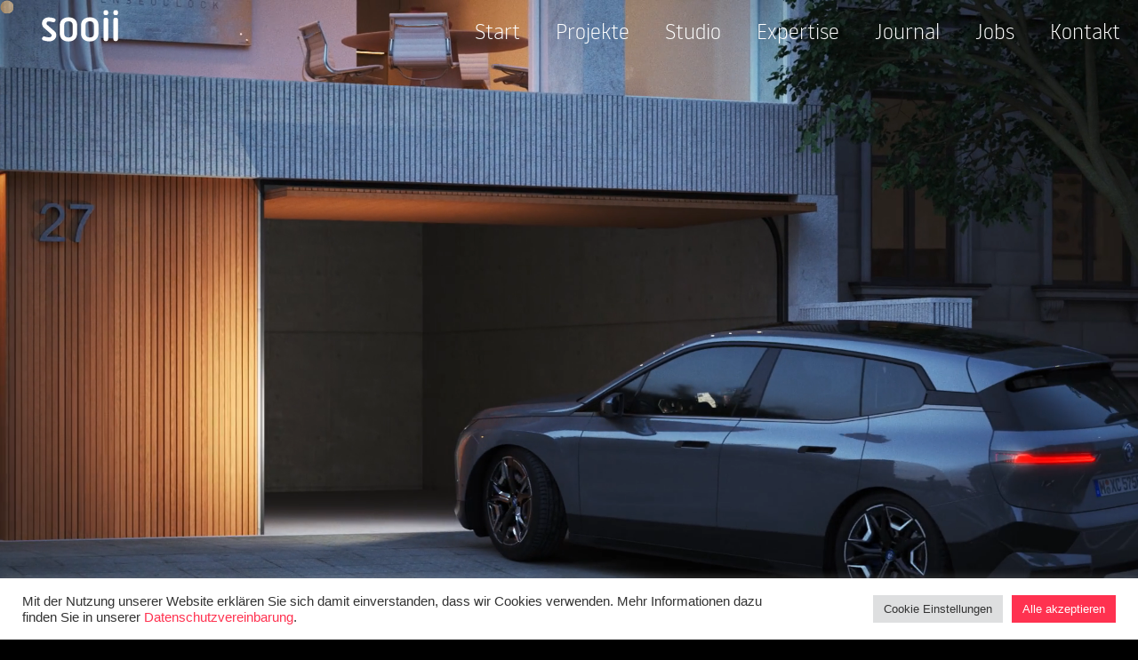

--- FILE ---
content_type: text/html; charset=UTF-8
request_url: https://sooii.de/case/qlocktwo
body_size: 22785
content:
<!DOCTYPE html>
<html lang="de" data-semplice="6.2.6">
	<head>
		<meta charset="UTF-8" />
		<meta name="viewport" content="width=device-width, initial-scale=1">
		<meta name='robots' content='index, follow, max-image-preview:large, max-snippet:-1, max-video-preview:-1' />

	<!-- This site is optimized with the Yoast SEO plugin v26.6 - https://yoast.com/wordpress/plugins/seo/ -->
	<title>Qlocktwo » 3D Produktvisualsierung von Studio sooii</title>
	<meta name="description" content="lll➤ Qlocktwo - Fotorealistische Produktvisualsierung und Innenraumvisualisierung durch 3D Rendering ✅ CGI Studio sooii »☎« jetzt Kontakt aufnehmen!" />
	<link rel="canonical" href="https://sooii.de/case/qlocktwo" />
	<meta property="og:locale" content="de_DE" />
	<meta property="og:type" content="article" />
	<meta property="og:title" content="Qlocktwo » 3D Produktvisualsierung von Studio sooii" />
	<meta property="og:description" content="lll➤ Qlocktwo - Fotorealistische Produktvisualsierung und Innenraumvisualisierung durch 3D Rendering ✅ CGI Studio sooii »☎« jetzt Kontakt aufnehmen!" />
	<meta property="og:url" content="https://sooii.de/case/qlocktwo" />
	<meta property="og:site_name" content="sooii" />
	<meta property="article:publisher" content="https://www.facebook.com/sooii.de" />
	<meta property="article:modified_time" content="2024-10-11T11:42:23+00:00" />
	<meta name="twitter:card" content="summary_large_image" />
	<meta name="twitter:title" content="Qlocktwo » 3D Produktvisualsierung von Studio sooii" />
	<meta name="twitter:description" content="lll➤ Qlocktwo - Fotorealistische Produktvisualsierung und Innenraumvisualisierung durch 3D Rendering ✅ CGI Studio sooii »☎« jetzt Kontakt aufnehmen!" />
	<script type="application/ld+json" class="yoast-schema-graph">{"@context":"https://schema.org","@graph":[{"@type":"Article","@id":"https://sooii.de/case/qlocktwo#article","isPartOf":{"@id":"https://sooii.de/case/qlocktwo"},"author":{"name":"ChristianKnopf","@id":"https://sooii.de/#/schema/person/c392f9bbdf698d42f2ae9e41080ba75e"},"headline":"Qlocktwo","datePublished":"2023-04-06T12:16:54+00:00","dateModified":"2024-10-11T11:42:23+00:00","mainEntityOfPage":{"@id":"https://sooii.de/case/qlocktwo"},"wordCount":1,"publisher":{"@id":"https://sooii.de/#organization"},"articleSection":["Case","Start Case"],"inLanguage":"de"},{"@type":["WebPage","ItemPage"],"@id":"https://sooii.de/case/qlocktwo","url":"https://sooii.de/case/qlocktwo","name":"Qlocktwo » 3D Produktvisualsierung von Studio sooii","isPartOf":{"@id":"https://sooii.de/#website"},"datePublished":"2023-04-06T12:16:54+00:00","dateModified":"2024-10-11T11:42:23+00:00","description":"lll➤ Qlocktwo - Fotorealistische Produktvisualsierung und Innenraumvisualisierung durch 3D Rendering ✅ CGI Studio sooii »☎« jetzt Kontakt aufnehmen!","breadcrumb":{"@id":"https://sooii.de/case/qlocktwo#breadcrumb"},"inLanguage":"de","potentialAction":[{"@type":"ReadAction","target":["https://sooii.de/case/qlocktwo"]}]},{"@type":"BreadcrumbList","@id":"https://sooii.de/case/qlocktwo#breadcrumb","itemListElement":[{"@type":"ListItem","position":1,"name":"Startseite","item":"https://sooii.de/"},{"@type":"ListItem","position":2,"name":"Qlocktwo"}]},{"@type":"WebSite","@id":"https://sooii.de/#website","url":"https://sooii.de/","name":"sooii","description":"Studio for game-changing content creation.","publisher":{"@id":"https://sooii.de/#organization"},"potentialAction":[{"@type":"SearchAction","target":{"@type":"EntryPoint","urlTemplate":"https://sooii.de/?s={search_term_string}"},"query-input":{"@type":"PropertyValueSpecification","valueRequired":true,"valueName":"search_term_string"}}],"inLanguage":"de"},{"@type":"Organization","@id":"https://sooii.de/#organization","name":"sooii GmbH","url":"https://sooii.de/","logo":{"@type":"ImageObject","inLanguage":"de","@id":"https://sooii.de/#/schema/logo/image/","url":"https://sooii.de/wp-content/uploads/2022/03/SOOII_Logo_white_RGB.svg","contentUrl":"https://sooii.de/wp-content/uploads/2022/03/SOOII_Logo_white_RGB.svg","width":1,"height":1,"caption":"sooii GmbH"},"image":{"@id":"https://sooii.de/#/schema/logo/image/"},"sameAs":["https://www.facebook.com/sooii.de","https://www.instagram.com/sooii.studio/","https://www.linkedin.com/company/sooii-gmbh/"]},{"@type":"Person","@id":"https://sooii.de/#/schema/person/c392f9bbdf698d42f2ae9e41080ba75e","name":"ChristianKnopf","image":{"@type":"ImageObject","inLanguage":"de","@id":"https://sooii.de/#/schema/person/image/","url":"https://secure.gravatar.com/avatar/c1245f5f89866043be5c535b54d5289109af460c174c0453dc05b28300e7937e?s=96&d=mm&r=g","contentUrl":"https://secure.gravatar.com/avatar/c1245f5f89866043be5c535b54d5289109af460c174c0453dc05b28300e7937e?s=96&d=mm&r=g","caption":"ChristianKnopf"},"url":"https://sooii.de/author/admin"}]}</script>
	<!-- / Yoast SEO plugin. -->


<link rel="alternate" title="oEmbed (JSON)" type="application/json+oembed" href="https://sooii.de/wp-json/oembed/1.0/embed?url=https%3A%2F%2Fsooii.de%2Fcase%2Fqlocktwo" />
<link rel="alternate" title="oEmbed (XML)" type="text/xml+oembed" href="https://sooii.de/wp-json/oembed/1.0/embed?url=https%3A%2F%2Fsooii.de%2Fcase%2Fqlocktwo&#038;format=xml" />
<style id='wp-img-auto-sizes-contain-inline-css' type='text/css'>
img:is([sizes=auto i],[sizes^="auto," i]){contain-intrinsic-size:3000px 1500px}
/*# sourceURL=wp-img-auto-sizes-contain-inline-css */
</style>
<style id='wp-emoji-styles-inline-css' type='text/css'>

	img.wp-smiley, img.emoji {
		display: inline !important;
		border: none !important;
		box-shadow: none !important;
		height: 1em !important;
		width: 1em !important;
		margin: 0 0.07em !important;
		vertical-align: -0.1em !important;
		background: none !important;
		padding: 0 !important;
	}
/*# sourceURL=wp-emoji-styles-inline-css */
</style>
<style id='wp-block-library-inline-css' type='text/css'>
:root{--wp-block-synced-color:#7a00df;--wp-block-synced-color--rgb:122,0,223;--wp-bound-block-color:var(--wp-block-synced-color);--wp-editor-canvas-background:#ddd;--wp-admin-theme-color:#007cba;--wp-admin-theme-color--rgb:0,124,186;--wp-admin-theme-color-darker-10:#006ba1;--wp-admin-theme-color-darker-10--rgb:0,107,160.5;--wp-admin-theme-color-darker-20:#005a87;--wp-admin-theme-color-darker-20--rgb:0,90,135;--wp-admin-border-width-focus:2px}@media (min-resolution:192dpi){:root{--wp-admin-border-width-focus:1.5px}}.wp-element-button{cursor:pointer}:root .has-very-light-gray-background-color{background-color:#eee}:root .has-very-dark-gray-background-color{background-color:#313131}:root .has-very-light-gray-color{color:#eee}:root .has-very-dark-gray-color{color:#313131}:root .has-vivid-green-cyan-to-vivid-cyan-blue-gradient-background{background:linear-gradient(135deg,#00d084,#0693e3)}:root .has-purple-crush-gradient-background{background:linear-gradient(135deg,#34e2e4,#4721fb 50%,#ab1dfe)}:root .has-hazy-dawn-gradient-background{background:linear-gradient(135deg,#faaca8,#dad0ec)}:root .has-subdued-olive-gradient-background{background:linear-gradient(135deg,#fafae1,#67a671)}:root .has-atomic-cream-gradient-background{background:linear-gradient(135deg,#fdd79a,#004a59)}:root .has-nightshade-gradient-background{background:linear-gradient(135deg,#330968,#31cdcf)}:root .has-midnight-gradient-background{background:linear-gradient(135deg,#020381,#2874fc)}:root{--wp--preset--font-size--normal:16px;--wp--preset--font-size--huge:42px}.has-regular-font-size{font-size:1em}.has-larger-font-size{font-size:2.625em}.has-normal-font-size{font-size:var(--wp--preset--font-size--normal)}.has-huge-font-size{font-size:var(--wp--preset--font-size--huge)}.has-text-align-center{text-align:center}.has-text-align-left{text-align:left}.has-text-align-right{text-align:right}.has-fit-text{white-space:nowrap!important}#end-resizable-editor-section{display:none}.aligncenter{clear:both}.items-justified-left{justify-content:flex-start}.items-justified-center{justify-content:center}.items-justified-right{justify-content:flex-end}.items-justified-space-between{justify-content:space-between}.screen-reader-text{border:0;clip-path:inset(50%);height:1px;margin:-1px;overflow:hidden;padding:0;position:absolute;width:1px;word-wrap:normal!important}.screen-reader-text:focus{background-color:#ddd;clip-path:none;color:#444;display:block;font-size:1em;height:auto;left:5px;line-height:normal;padding:15px 23px 14px;text-decoration:none;top:5px;width:auto;z-index:100000}html :where(.has-border-color){border-style:solid}html :where([style*=border-top-color]){border-top-style:solid}html :where([style*=border-right-color]){border-right-style:solid}html :where([style*=border-bottom-color]){border-bottom-style:solid}html :where([style*=border-left-color]){border-left-style:solid}html :where([style*=border-width]){border-style:solid}html :where([style*=border-top-width]){border-top-style:solid}html :where([style*=border-right-width]){border-right-style:solid}html :where([style*=border-bottom-width]){border-bottom-style:solid}html :where([style*=border-left-width]){border-left-style:solid}html :where(img[class*=wp-image-]){height:auto;max-width:100%}:where(figure){margin:0 0 1em}html :where(.is-position-sticky){--wp-admin--admin-bar--position-offset:var(--wp-admin--admin-bar--height,0px)}@media screen and (max-width:600px){html :where(.is-position-sticky){--wp-admin--admin-bar--position-offset:0px}}

/*# sourceURL=wp-block-library-inline-css */
</style><style id='global-styles-inline-css' type='text/css'>
:root{--wp--preset--aspect-ratio--square: 1;--wp--preset--aspect-ratio--4-3: 4/3;--wp--preset--aspect-ratio--3-4: 3/4;--wp--preset--aspect-ratio--3-2: 3/2;--wp--preset--aspect-ratio--2-3: 2/3;--wp--preset--aspect-ratio--16-9: 16/9;--wp--preset--aspect-ratio--9-16: 9/16;--wp--preset--color--black: #000000;--wp--preset--color--cyan-bluish-gray: #abb8c3;--wp--preset--color--white: #ffffff;--wp--preset--color--pale-pink: #f78da7;--wp--preset--color--vivid-red: #cf2e2e;--wp--preset--color--luminous-vivid-orange: #ff6900;--wp--preset--color--luminous-vivid-amber: #fcb900;--wp--preset--color--light-green-cyan: #7bdcb5;--wp--preset--color--vivid-green-cyan: #00d084;--wp--preset--color--pale-cyan-blue: #8ed1fc;--wp--preset--color--vivid-cyan-blue: #0693e3;--wp--preset--color--vivid-purple: #9b51e0;--wp--preset--gradient--vivid-cyan-blue-to-vivid-purple: linear-gradient(135deg,rgb(6,147,227) 0%,rgb(155,81,224) 100%);--wp--preset--gradient--light-green-cyan-to-vivid-green-cyan: linear-gradient(135deg,rgb(122,220,180) 0%,rgb(0,208,130) 100%);--wp--preset--gradient--luminous-vivid-amber-to-luminous-vivid-orange: linear-gradient(135deg,rgb(252,185,0) 0%,rgb(255,105,0) 100%);--wp--preset--gradient--luminous-vivid-orange-to-vivid-red: linear-gradient(135deg,rgb(255,105,0) 0%,rgb(207,46,46) 100%);--wp--preset--gradient--very-light-gray-to-cyan-bluish-gray: linear-gradient(135deg,rgb(238,238,238) 0%,rgb(169,184,195) 100%);--wp--preset--gradient--cool-to-warm-spectrum: linear-gradient(135deg,rgb(74,234,220) 0%,rgb(151,120,209) 20%,rgb(207,42,186) 40%,rgb(238,44,130) 60%,rgb(251,105,98) 80%,rgb(254,248,76) 100%);--wp--preset--gradient--blush-light-purple: linear-gradient(135deg,rgb(255,206,236) 0%,rgb(152,150,240) 100%);--wp--preset--gradient--blush-bordeaux: linear-gradient(135deg,rgb(254,205,165) 0%,rgb(254,45,45) 50%,rgb(107,0,62) 100%);--wp--preset--gradient--luminous-dusk: linear-gradient(135deg,rgb(255,203,112) 0%,rgb(199,81,192) 50%,rgb(65,88,208) 100%);--wp--preset--gradient--pale-ocean: linear-gradient(135deg,rgb(255,245,203) 0%,rgb(182,227,212) 50%,rgb(51,167,181) 100%);--wp--preset--gradient--electric-grass: linear-gradient(135deg,rgb(202,248,128) 0%,rgb(113,206,126) 100%);--wp--preset--gradient--midnight: linear-gradient(135deg,rgb(2,3,129) 0%,rgb(40,116,252) 100%);--wp--preset--font-size--small: 13px;--wp--preset--font-size--medium: 20px;--wp--preset--font-size--large: 36px;--wp--preset--font-size--x-large: 42px;--wp--preset--spacing--20: 0.44rem;--wp--preset--spacing--30: 0.67rem;--wp--preset--spacing--40: 1rem;--wp--preset--spacing--50: 1.5rem;--wp--preset--spacing--60: 2.25rem;--wp--preset--spacing--70: 3.38rem;--wp--preset--spacing--80: 5.06rem;--wp--preset--shadow--natural: 6px 6px 9px rgba(0, 0, 0, 0.2);--wp--preset--shadow--deep: 12px 12px 50px rgba(0, 0, 0, 0.4);--wp--preset--shadow--sharp: 6px 6px 0px rgba(0, 0, 0, 0.2);--wp--preset--shadow--outlined: 6px 6px 0px -3px rgb(255, 255, 255), 6px 6px rgb(0, 0, 0);--wp--preset--shadow--crisp: 6px 6px 0px rgb(0, 0, 0);}:where(.is-layout-flex){gap: 0.5em;}:where(.is-layout-grid){gap: 0.5em;}body .is-layout-flex{display: flex;}.is-layout-flex{flex-wrap: wrap;align-items: center;}.is-layout-flex > :is(*, div){margin: 0;}body .is-layout-grid{display: grid;}.is-layout-grid > :is(*, div){margin: 0;}:where(.wp-block-columns.is-layout-flex){gap: 2em;}:where(.wp-block-columns.is-layout-grid){gap: 2em;}:where(.wp-block-post-template.is-layout-flex){gap: 1.25em;}:where(.wp-block-post-template.is-layout-grid){gap: 1.25em;}.has-black-color{color: var(--wp--preset--color--black) !important;}.has-cyan-bluish-gray-color{color: var(--wp--preset--color--cyan-bluish-gray) !important;}.has-white-color{color: var(--wp--preset--color--white) !important;}.has-pale-pink-color{color: var(--wp--preset--color--pale-pink) !important;}.has-vivid-red-color{color: var(--wp--preset--color--vivid-red) !important;}.has-luminous-vivid-orange-color{color: var(--wp--preset--color--luminous-vivid-orange) !important;}.has-luminous-vivid-amber-color{color: var(--wp--preset--color--luminous-vivid-amber) !important;}.has-light-green-cyan-color{color: var(--wp--preset--color--light-green-cyan) !important;}.has-vivid-green-cyan-color{color: var(--wp--preset--color--vivid-green-cyan) !important;}.has-pale-cyan-blue-color{color: var(--wp--preset--color--pale-cyan-blue) !important;}.has-vivid-cyan-blue-color{color: var(--wp--preset--color--vivid-cyan-blue) !important;}.has-vivid-purple-color{color: var(--wp--preset--color--vivid-purple) !important;}.has-black-background-color{background-color: var(--wp--preset--color--black) !important;}.has-cyan-bluish-gray-background-color{background-color: var(--wp--preset--color--cyan-bluish-gray) !important;}.has-white-background-color{background-color: var(--wp--preset--color--white) !important;}.has-pale-pink-background-color{background-color: var(--wp--preset--color--pale-pink) !important;}.has-vivid-red-background-color{background-color: var(--wp--preset--color--vivid-red) !important;}.has-luminous-vivid-orange-background-color{background-color: var(--wp--preset--color--luminous-vivid-orange) !important;}.has-luminous-vivid-amber-background-color{background-color: var(--wp--preset--color--luminous-vivid-amber) !important;}.has-light-green-cyan-background-color{background-color: var(--wp--preset--color--light-green-cyan) !important;}.has-vivid-green-cyan-background-color{background-color: var(--wp--preset--color--vivid-green-cyan) !important;}.has-pale-cyan-blue-background-color{background-color: var(--wp--preset--color--pale-cyan-blue) !important;}.has-vivid-cyan-blue-background-color{background-color: var(--wp--preset--color--vivid-cyan-blue) !important;}.has-vivid-purple-background-color{background-color: var(--wp--preset--color--vivid-purple) !important;}.has-black-border-color{border-color: var(--wp--preset--color--black) !important;}.has-cyan-bluish-gray-border-color{border-color: var(--wp--preset--color--cyan-bluish-gray) !important;}.has-white-border-color{border-color: var(--wp--preset--color--white) !important;}.has-pale-pink-border-color{border-color: var(--wp--preset--color--pale-pink) !important;}.has-vivid-red-border-color{border-color: var(--wp--preset--color--vivid-red) !important;}.has-luminous-vivid-orange-border-color{border-color: var(--wp--preset--color--luminous-vivid-orange) !important;}.has-luminous-vivid-amber-border-color{border-color: var(--wp--preset--color--luminous-vivid-amber) !important;}.has-light-green-cyan-border-color{border-color: var(--wp--preset--color--light-green-cyan) !important;}.has-vivid-green-cyan-border-color{border-color: var(--wp--preset--color--vivid-green-cyan) !important;}.has-pale-cyan-blue-border-color{border-color: var(--wp--preset--color--pale-cyan-blue) !important;}.has-vivid-cyan-blue-border-color{border-color: var(--wp--preset--color--vivid-cyan-blue) !important;}.has-vivid-purple-border-color{border-color: var(--wp--preset--color--vivid-purple) !important;}.has-vivid-cyan-blue-to-vivid-purple-gradient-background{background: var(--wp--preset--gradient--vivid-cyan-blue-to-vivid-purple) !important;}.has-light-green-cyan-to-vivid-green-cyan-gradient-background{background: var(--wp--preset--gradient--light-green-cyan-to-vivid-green-cyan) !important;}.has-luminous-vivid-amber-to-luminous-vivid-orange-gradient-background{background: var(--wp--preset--gradient--luminous-vivid-amber-to-luminous-vivid-orange) !important;}.has-luminous-vivid-orange-to-vivid-red-gradient-background{background: var(--wp--preset--gradient--luminous-vivid-orange-to-vivid-red) !important;}.has-very-light-gray-to-cyan-bluish-gray-gradient-background{background: var(--wp--preset--gradient--very-light-gray-to-cyan-bluish-gray) !important;}.has-cool-to-warm-spectrum-gradient-background{background: var(--wp--preset--gradient--cool-to-warm-spectrum) !important;}.has-blush-light-purple-gradient-background{background: var(--wp--preset--gradient--blush-light-purple) !important;}.has-blush-bordeaux-gradient-background{background: var(--wp--preset--gradient--blush-bordeaux) !important;}.has-luminous-dusk-gradient-background{background: var(--wp--preset--gradient--luminous-dusk) !important;}.has-pale-ocean-gradient-background{background: var(--wp--preset--gradient--pale-ocean) !important;}.has-electric-grass-gradient-background{background: var(--wp--preset--gradient--electric-grass) !important;}.has-midnight-gradient-background{background: var(--wp--preset--gradient--midnight) !important;}.has-small-font-size{font-size: var(--wp--preset--font-size--small) !important;}.has-medium-font-size{font-size: var(--wp--preset--font-size--medium) !important;}.has-large-font-size{font-size: var(--wp--preset--font-size--large) !important;}.has-x-large-font-size{font-size: var(--wp--preset--font-size--x-large) !important;}
/*# sourceURL=global-styles-inline-css */
</style>

<style id='classic-theme-styles-inline-css' type='text/css'>
/*! This file is auto-generated */
.wp-block-button__link{color:#fff;background-color:#32373c;border-radius:9999px;box-shadow:none;text-decoration:none;padding:calc(.667em + 2px) calc(1.333em + 2px);font-size:1.125em}.wp-block-file__button{background:#32373c;color:#fff;text-decoration:none}
/*# sourceURL=/wp-includes/css/classic-themes.min.css */
</style>
<link rel='stylesheet' id='cookie-law-info-css' href='https://sooii.de/wp-content/plugins/cookie-law-info/legacy/public/css/cookie-law-info-public.css?ver=3.3.9.1' type='text/css' media='all' />
<link rel='stylesheet' id='cookie-law-info-gdpr-css' href='https://sooii.de/wp-content/plugins/cookie-law-info/legacy/public/css/cookie-law-info-gdpr.css?ver=3.3.9.1' type='text/css' media='all' />
<link rel='stylesheet' id='forms-for-campaign-monitor-custom_cm_monitor_css-css' href='https://sooii.de/wp-content/plugins/forms-for-campaign-monitor/forms/views/public/css/app.css?ver=1.0.0' type='text/css' media='all' />
<link rel='stylesheet' id='semplice-stylesheet-css' href='https://sooii.de/wp-content/themes/semplice6/style.css?ver=6.2.6' type='text/css' media='all' />
<link rel='stylesheet' id='semplice-frontend-stylesheet-css' href='https://sooii.de/wp-content/themes/semplice6/assets/css/frontend.min.css?ver=6.2.6' type='text/css' media='all' />
<link rel='stylesheet' id='mediaelement-css' href='https://sooii.de/wp-includes/js/mediaelement/mediaelementplayer-legacy.min.css?ver=4.2.17' type='text/css' media='all' />
<script type="text/javascript" src="https://sooii.de/wp-includes/js/jquery/jquery.min.js?ver=3.7.1" id="jquery-core-js"></script>
<script type="text/javascript" src="https://sooii.de/wp-includes/js/jquery/jquery-migrate.min.js?ver=3.4.1" id="jquery-migrate-js"></script>
<script type="text/javascript" id="cookie-law-info-js-extra">
/* <![CDATA[ */
var Cli_Data = {"nn_cookie_ids":[],"cookielist":[],"non_necessary_cookies":[],"ccpaEnabled":"","ccpaRegionBased":"","ccpaBarEnabled":"","strictlyEnabled":["necessary","obligatoire"],"ccpaType":"gdpr","js_blocking":"1","custom_integration":"","triggerDomRefresh":"","secure_cookies":""};
var cli_cookiebar_settings = {"animate_speed_hide":"500","animate_speed_show":"500","background":"#FFF","border":"#b1a6a6c2","border_on":"","button_1_button_colour":"#ff3250","button_1_button_hover":"#cc2840","button_1_link_colour":"#fff","button_1_as_button":"1","button_1_new_win":"","button_2_button_colour":"#333","button_2_button_hover":"#292929","button_2_link_colour":"#444","button_2_as_button":"","button_2_hidebar":"","button_3_button_colour":"#dedfe0","button_3_button_hover":"#b2b2b3","button_3_link_colour":"#333333","button_3_as_button":"1","button_3_new_win":"","button_4_button_colour":"#dedfe0","button_4_button_hover":"#b2b2b3","button_4_link_colour":"#333333","button_4_as_button":"1","button_7_button_colour":"#ff3250","button_7_button_hover":"#cc2840","button_7_link_colour":"#fff","button_7_as_button":"1","button_7_new_win":"","font_family":"inherit","header_fix":"","notify_animate_hide":"1","notify_animate_show":"","notify_div_id":"#cookie-law-info-bar","notify_position_horizontal":"right","notify_position_vertical":"bottom","scroll_close":"","scroll_close_reload":"","accept_close_reload":"","reject_close_reload":"","showagain_tab":"","showagain_background":"#fff","showagain_border":"#000","showagain_div_id":"#cookie-law-info-again","showagain_x_position":"100px","text":"#333333","show_once_yn":"","show_once":"10000","logging_on":"","as_popup":"","popup_overlay":"1","bar_heading_text":"","cookie_bar_as":"banner","popup_showagain_position":"bottom-right","widget_position":"left"};
var log_object = {"ajax_url":"https://sooii.de/wp-admin/admin-ajax.php"};
//# sourceURL=cookie-law-info-js-extra
/* ]]> */
</script>
<script type="text/javascript" src="https://sooii.de/wp-content/plugins/cookie-law-info/legacy/public/js/cookie-law-info-public.js?ver=3.3.9.1" id="cookie-law-info-js"></script>
<link rel="https://api.w.org/" href="https://sooii.de/wp-json/" /><link rel="EditURI" type="application/rsd+xml" title="RSD" href="https://sooii.de/xmlrpc.php?rsd" />
<meta name="generator" content="WordPress 6.9" />
<link rel='shortlink' href='https://sooii.de/?p=1038' />
<style type="text/css" id="semplice-webfonts-selfhosted">@font-face {
    font-family: 'nowayregular';
    src: url('https://sooii.de/webfonts/noway-regular-webfont.eot');
    src: url('https://sooii.de/webfonts/noway-regular-webfont.eot?#iefix') format('embedded-opentype'),
         url('https://sooii.de/webfonts/noway-regular-webfont.woff2') format('woff2'),
         url('https://sooii.de/webfonts/noway-regular-webfont.woff') format('woff'),
         url('https://sooii.de/webfonts/noway-regular-webfont.ttf') format('truetype'),
         url('https://sooii.de/webfonts/noway-regular-webfont.svg#nowayregular') format('svg');
    font-weight: normal;
    font-style: normal;

}

@font-face {
    font-family: 'nowaythin';
    src: url('https://sooii.de/webfonts/noway-thin-webfont.eot');
    src: url('https://sooii.de/webfonts/noway-thin-webfont.eot?#iefix') format('embedded-opentype'),
         url('https://sooii.de/webfonts/noway-thin-webfont.woff2') format('woff2'),
         url('https://sooii.de/webfonts/noway-thin-webfont.woff') format('woff'),
         url('https://sooii.de/webfonts/noway-thin-webfont.ttf') format('truetype'),
         url('https://sooii.de/webfonts/noway-thin-webfont.svg#nowaythin') format('svg');
    font-weight: normal;
    font-style: normal;

}

@font-face {
    font-family: 'nowaymedium';
    src: url('https://sooii.de/webfonts/noway-medium-webfont.eot');
    src: url('https://sooii.de/webfonts/noway-medium-webfont.eot?#iefix') format('embedded-opentype'),
         url('https://sooii.de/webfonts/noway-medium-webfont.woff2') format('woff2'),
         url('https://sooii.de/webfonts/noway-medium-webfont.woff') format('woff'),
         url('https://sooii.de/webfonts/noway-medium-webfont.ttf') format('truetype'),
         url('https://sooii.de/webfonts/noway-medium-webfont.svg#nowaymedium') format('svg');
    font-weight: normal;
    font-style: normal;

}

@font-face {
    font-family: 'nowaylight';
    src: url('https://sooii.de/webfonts/noway-light-webfont.eot');
    src: url('https://sooii.de/webfonts/noway-light-webfont.eot?#iefix') format('embedded-opentype'),
         url('https://sooii.de/webfonts/noway-light-webfont.woff2') format('woff2'),
         url('https://sooii.de/webfonts/noway-light-webfont.woff') format('woff'),
         url('https://sooii.de/webfonts/noway-light-webfont.ttf') format('truetype'),
         url('https://sooii.de/webfonts/noway-light-webfont.svg#nowaylight') format('svg');
    font-weight: normal;
    font-style: normal;

}

@font-face {
    font-family: 'nowaybold';
    src: url('https://sooii.de/webfonts/noway-bold-webfont.eot');
    src: url('https://sooii.de/webfonts/noway-bold-webfont.eot?#iefix') format('embedded-opentype'),
         url('https://sooii.de/webfonts/noway-bold-webfont.woff2') format('woff2'),
         url('https://sooii.de/webfonts/noway-bold-webfont.woff') format('woff'),
         url('https://sooii.de/webfonts/noway-bold-webfont.ttf') format('truetype'),
         url('https://sooii.de/webfonts/noway-bold-webfont.svg#nowaybold') format('svg');
    font-weight: normal;
    font-style: normal;
}</style><style type="text/css" id="semplice-webfonts-css">.font_8j5n5hdnh, [data-font="font_8j5n5hdnh"], [data-font="font_8j5n5hdnh"] li a, #content-holder h2, #content-holder h3, #content-holder p, #content-holder li {font-family: "nowaylight", sans-serif;font-weight: 400;font-variation-settings: normal;font-style: normal;}.font_h7iby8vm3, [data-font="font_h7iby8vm3"], [data-font="font_h7iby8vm3"] li a {font-family: "nowayregular", sans-serif;font-weight: 400;font-variation-settings: normal;font-style: normal;}.font_0iu4zlpyh, [data-font="font_0iu4zlpyh"], [data-font="font_0iu4zlpyh"] li a, #content-holder h1 {font-family: "nowaymedium", sans-serif;font-weight: 400;font-variation-settings: normal;font-style: normal;}</style>
		<style type="text/css" id="semplice-custom-css">
			
				@media screen and (min-width: 1170px) {
					.container-fluid, .container, .admin-container {
						padding: 0 1.66667rem 0 1.66667rem;
					}
				}
			.container {
			max-width: 1230px;
		}
			
		@font-face {
			font-family: "Inter";
			font-style:  normal;
			font-weight: 100 900;
			font-display: swap;
			src: url("https://sooii.de/wp-content/themes/semplice6/assets/fonts/inter.woff2") format("woff2");
		}
	
			#content-holder h1 { font-size: 3.888888888888889rem;line-height: 3.888888888888889rem;}#content-holder h2 { font-size: 4.444444444444445rem;line-height: 5.555555555555555rem;}#content-holder h3 { font-size: 2.2222222222222223rem;line-height: 2.7777777777777777rem;}#content-holder p, #content-holder li { font-size: 1.1111111111111112rem;}@media screen and (min-width: 992px) and (max-width: 1169.98px) { }@media screen and (min-width: 768px) and (max-width: 991.98px) { }@media screen and (min-width: 544px) and (max-width: 767.98px) { }@media screen and (max-width: 543.98px) { }
			.non-sticky-nav { transition: none !important; }
			
		.project-panel {
			background: #dcd3cb;
			padding: 2.5rem 0rem;
		}
		[data-pp-gutter="no"] .project-panel .pp-thumbs,
		.project-panel .pp-thumbs {
			margin-bottom: -1.666666666666667rem;
		}
		#content-holder .panel-label, .projectnav-preview .panel-label {
			color: #000000;
			font-size: 1.777777777777778rem;
			text-transform: none;
			padding-left: 0rem;
			padding-bottom: 1.666666666666667rem;
			text-align: left;
			line-height: 1;
		}
		.project-panel .pp-title {
			padding: 0.5555555555555556rem 0rem 1.666666666666667rem 0rem;
		}
		.project-panel .pp-title a {
			color: #000000; 
			font-size: 0.7222222222222222rem; 
			text-transform: none;
		} 
		.project-panel .pp-title span {
			color: #999999;
			font-size: 0.7222222222222222rem;
			text-transform: none;
		}
		.semplice-next-prev {
			background: #ffffff;
			padding: 0rem 0rem 0rem 0rem;
		}
		.semplice-next-prev .np-inner {
			height: 10rem;
		}
		.semplice-next-prev .np-inner .np-link .np-prefix,
		.semplice-next-prev .np-inner .np-link .np-label {
			color: #000000;
			font-size: 1.6666666666666667rem;
			text-transform: none;
			letter-spacing: 0rem;
		}
		.semplice-next-prev .np-inner .np-link .np-text-above {
			padding-bottom: 2px;
		}
		.semplice-next-prev .np-inner .np-link .np-label-above {
			color: #000000;
			font-size: 1.1111111111111112rem;
			text-transform: none;
			letter-spacing: 1px;
		}
		.semplice-next-prev .np-inner .np-link .np-text {
			padding: 0rem 0rem;
		}
		.semplice-next .np-text {
			margin-right: -0rem;
		}
		.semplice-next-prev .nextprev-seperator {
			width: 1px;
			margin: 1.666666666666667rem -0px;
			background: #000000;
		}
	
			.np-link:hover {
				background: #ffffff;
			}
			.np-link:hover .np-text .np-label,
			.np-link:hover .np-text .np-prefix {
				color: #ff3250 !important;
			}
			.np-link:hover .np-label-above {
				color: #000000 !important;
			}
		
						.np-inner:hover .np-link { opacity: 0.4; }
						.np-inner .np-link:hover .np-bg { transform: scale(1.07); }
					
			a { color: #ff3250; }/* Bildkonzept Form -------------------------------------- */
.brandimageryform {
margin: 0px !important;
  padding: 0px !important;
  b**order:1px solid green;
  font-family: "nowayregular", sans-serif;
  font-weight: 400;
  font-variation-settings: normal;
  font-style: normal;
  width:60% !important;
}
.brandimageryform .nf-field-label label {
  font-family: "nowayregular", sans-serif;
  font-weight: 400 !important;
}

.brandimageryform .nf-before-form-content {
	margin: 0px 0px 20px 0px;
  color: #666666;
}

.brandimageryform input#nf-field-36 {
	background-color: #ff3250;
  border-width: 0.1111111111111111rem;
  border-radius: 0.8333333333333334rem;
  border-color: #ff3250;
border-style: solid;
transition: all 0.7s var(--ease-out-expo);
  font-size: 1.4rem;
  color: #FFFFFF;
  height: auto;
  padding: 0.5rem 4rem 0.5rem 1rem !important;
    font-family: "nowayregular", sans-serif;
  font-weight: 400;
  font-variation-settings: normal;
  font-style: normal;
}

.brandimageryform input#nf-field-36:hover {
background-color: white !important;
  cursor: pointer;
  color: #FF3250 !important;
}
.brandimageryform input.ninja-forms-field  {
background-color: transparent;
  border-width: 0.1111111111111111rem;
  border-radius: 0.8333333333333334rem;
  border-color: #000000;
border-style: solid;
transition: all 0.7s var(--ease-out-expo);
  font-size: 1rem;
  color: #000000;
}

/* END --- Bildkonzept Form -------------------------------------- */

/* Newsletter Form -------------------------------------- */
.cmApp_signupContainer {
margin: 0px !important;
  padding: 0px !important;
  border:1px solid green;
}

section.newsletter_form #cmApp_signupForm input {
background-color: transparent;
  border-width: 0.1111111111111111rem;
  border-radius: 0.8333333333333334rem;
  border-color: #ff3250;
border-style: solid;
transition: all 0.7s var(--ease-out-expo);
  font-size: 1rem;
  color: #ff3250;
  height: 2.8rem;
}

input.cmApp_formSubmitButton:hover {
background-color: white !important;
  cursor: pointer;
  color: #FF3250 !important;
}
/* END --- Newsletter Form -------------------------------------- */

header nav.standard li a:hover {
  text-decoration: none !important;
}


.projectnav .post-thumbnail img {height:250px !important;}

section.sooii_gizmo  {
  position: fixed !important;
bottom: 10%;
right:2%;

}

section.sooii_keywords a {
color: black !important;
  cursor:default !important;
}

section.sooii_keywords a:hover {
color: #FF3250 !important;
  cursor:default !important;
  text-decoration: none !important;
}

/* Link -------------------------------------- */

a:hover {
	color: white !important;
	text-decoration: underline !important;
}

div.ce-button a:hover {
	text-decoration: none !important;
}



/* Pflichtfeld -------------------------------------- */
.form_main_company span.samdock-asterisk,
.form_main_name span.samdock-asterisk,
.form_main_mail span.samdock-asterisk,
.form_main_phone span.samdock-asterisk,
.form_main_message span.samdock-asterisk,
.form_main_privacy span.samdock-asterisk,
.form_main_topic span.samdock-asterisk,
.form_main_street span.samdock-asterisk,
.form_main_number span.samdock-asterisk,
.form_main_postalcode span.samdock-asterisk,
.form_main_city span.samdock-asterisk {
	position: absolute;
  	left:5px;
}

/* Eingabefelder -------------------------------------- */

form .form_main_company label, .form_main_name label, .form_main_topic label {display:none !important;}

.form_main_company input, .form_main_name input, .form_main_mail input, .form_main_phone input, .form_main_message input, .form_main_topic input, .form_main_street input, .form_main_number input, .form_main_postalcode input, .form_main_city input {
	margin: 0px 0px 10px 0px;
	padding: 35px;
	border: 0px;
	background-color: #333333;
	font-family: "nowayregular", sans-serif;
	font-weight: 400;
	font-size: 1rem;
	font-style: normal;
  	color: #ff3250;
}

.form_main_company input:hover, .form_main_name input:hover, .form_main_mail input:hover, .form_main_phone input:hover, .form_main_message input:hover, .form_main_topic input:hover, .form_main_street input:hover, .form_main_number input:hover, .form_main_postalcode input:hover, .form_main_city input:hover{
	background-color: #111111;
}

/* Datenschutz / Checkbox -------------------------------------- */

.form_main_privacy label p {
font-size:14px !important;
position: relative;
top: 20px;
  color: white;
}

.form_main_privacy input[type=checkbox] {
position: absolute;
cursor: pointer;
width: 20px;
height: 20px;
background: white;
left: 20px;
  border: 1px solid #555555;
    }

.form_main_privacy input[type=checkbox]:before {
         content: "";
         display: block;
         width: 2px;
         height: 2px;
         top: 0;
         left: 0;
         border: 0px;
         border-radius: 0px;
         background-color: transparent;
}
.form_main_privacy input[type=checkbox]:checked:after {
         content: "";
         display: block;
         width: 5px;
         height: 10px;
         border: solid black;
         border-width: 0 2px 2px 0;
         -webkit-transform: rotate(45deg);
         -ms-transform: rotate(45deg);
         transform: rotate(45deg);
         position: absolute;
         top: 2px;
         left: 6px;
}

/* Abschicken -------------------------------------- */

button.form_main_send {
background-color: #ff3250;
border-width: 0.1111111111111111rem;
border-radius: 0.8333333333333334rem;
  border: 2px solid #ff3250;
  width:240px;
  height:50px;
  padding:10px 10px 10px 20px;
  text-align: left;
  font-size:1rem !important;
  font-color: #FFFFFF !important;
  margin-top: 40px;
  box-shadow: 0px 0px 0px transparent !important;
  color: white !important;
  font-family: "nowayregular", sans-serif;
	font-weight: 400;
	font-size: 1rem;
	font-style: normal;
}

button.form_main_send:hover {
background-color: black;
  color: #ff3250 !important;
}#nprogress .bar { background: #ff3250; }
			.semplice-cursor #semplice-cursor .semplice-cursor-inner { background-color: #ede9e5; }.semplice-cursor #semplice-cursor { width: 15px; height: 15px; }.semplice-cursor #semplice-cursor { mix-blend-mode: difference; }.semplice-cursor #semplice-cursor.mouseover-cursor { mix-blend-mode: multiply; }.semplice-cursor #semplice-cursor .semplice-cursor-inner .cursor-text { font-family: "nowayregular", sans-serif;font-weight: 400;font-variation-settings: normal;font-style: normal; }.semplice-cursor #semplice-cursor .semplice-cursor-inner .cursor-text { font-size: 0.6111111111111112rem; }.semplice-cursor #semplice-cursor .semplice-cursor-inner .cursor-text { text-transform: none; }.semplice-cursor #semplice-cursor .semplice-cursor-inner .cursor-text { color: #ffffff; }.semplice-cursor #semplice-cursor .semplice-cursor-inner .cursor-icon svg { fill: #ffffff; }
			#content-holder .post-password-form { background-color: #000000; }#content-holder .post-password-form .inner p span.title { color: #ffffff; }#content-holder .post-password-form .inner .input-fields input[type="password"] { background-color: #333333; }#content-holder .post-password-form .inner p.title { font-family: "nowaylight", sans-serif;font-weight: 400;font-variation-settings: normal;font-style: normal; }#content-holder .post-password-form .inner p.title { color: #ffffff; }#content-holder .post-password-form .inner p.subtitle { font-family: "nowayregular", sans-serif;font-weight: 400;font-variation-settings: normal;font-style: normal; }#content-holder .post-password-form .inner .input-fields input[type="password"] { font-family: "nowaylight", sans-serif;font-weight: 400;font-variation-settings: normal;font-style: normal; }#content-holder .post-password-form .inner .input-fields input[type="password"] { color: #ff3250; }
			#content-holder .thumb .thumb-inner .thumb-hover {background-color: rgba(0, 0, 0, 0.5);background-size: auto;background-position: 0% 0%;background-repeat: no-repeat;}#content-holder .thumb .thumb-inner { transition: box-shadow 0.8s ease; }#content-holder .thumb .thumb-inner:hover, .is-frontend #content-holder .thumb .wrap-focus { box-shadow: 0rem 0rem 0rem 0rem rgba(0,0,0,0); }#content-holder .thumb .thumb-inner img { transition: all 0.8s ease; }#content-holder .thumb .thumb-inner:hover img, .is-frontend #content-holder .thumb .wrap-focus img { transform: scale(1.10); }#content-holder .thumb .thumb-hover-meta { padding: 2.22rem; }#content-holder .thumb .thumb-hover-meta .title { color: #dcd3cb; font-size: 1.1111111111111112rem; text-transform: none; }#content-holder .thumb .thumb-hover-meta .category { color: #999999; font-size: 1rem; text-transform: none; }#content-holder .thumb video { opacity: 1; }
			
		</style>
	
		<style type="text/css" id="1038-post-css">
			#content-1038 .semplice-cover .show-more svg, #content-1038 .semplice-cover .show-more img { width: 2.9444rem; }.cover-transparent { background: rgba(0,0,0,0) !important; }#content-1038 .sections { margin-top: 0px !important; }#content-1038 #cover-1038 .semplice-cover-inner > .background-video {background-repeat: no-repeat;background-size: cover;background-position: 50% 50%;background-attachment: scroll;background-color: #111111;}#content-1038 #section_fdc5d63ab {padding-top: 7.777777777777778rem;padding-right: 4.444444444444445rem;padding-bottom: 8.333333333333334rem;padding-left: 4.444444444444445rem;background-color: #f6f4f2;}#content-1038 #column_5949c7819 {padding-bottom: 2.7777777777777777rem;}@media screen and (min-width: 544px) and (max-width: 767.98px) { #content-1038 #content_eedbabc84 {padding-right: 16.666666666666668rem;}#content-1038 #content_eedbabc84 .is-content {}}@media screen and (max-width: 543.98px) { #content-1038 #content_eedbabc84 {padding-right: 11.11111111111111rem;}#content-1038 #content_eedbabc84 .is-content {}}#content-1038 #content_3db0a8c88 {padding-bottom: 2.7777777777777777rem;}#content-1038 #content_3db0a8c88 .is-content {}#content-1038 #content_f83aaa55f {padding-bottom: 1.1111111111111112rem;}#content-1038 #content_f83aaa55f .is-content {}#content-1038 #content_ff8292a3c {padding-bottom: 1.1111111111111112rem;}#content-1038 #content_ff8292a3c .is-content {}#content-1038 #section_a2533b5d3 {padding-top: 7.777777777777778rem;padding-right: 4.444444444444445rem;padding-bottom: 0rem;padding-left: 4.444444444444445rem;}@media screen and (min-width: 992px) and (max-width: 1169.98px) { #content-1038 #section_a2533b5d3 {padding-top: 2.7777777777777777rem;padding-right: 2.7777777777777777rem;padding-left: 2.7777777777777777rem;}}@media screen and (min-width: 768px) and (max-width: 991.98px) { #content-1038 #section_a2533b5d3 {padding-top: 2.7777777777777777rem;padding-right: 1.1111111111111112rem;padding-left: 1.1111111111111112rem;}}@media screen and (min-width: 544px) and (max-width: 767.98px) { #content-1038 #section_a2533b5d3 {padding-top: 2.7777777777777777rem;padding-right: 0rem;padding-left: 0rem;}}@media screen and (max-width: 543.98px) { #content-1038 #section_a2533b5d3 {padding-top: 2.7777777777777777rem;padding-right: 0rem;padding-bottom: 0rem;padding-left: 0rem;}}#content-1038 #section_1238dedeb {padding-top: 7.777777777777778rem;padding-right: 4.444444444444445rem;padding-bottom: 7.777777777777778rem;padding-left: 4.444444444444445rem;}@media screen and (min-width: 992px) and (max-width: 1169.98px) { #content-1038 #section_1238dedeb {padding-top: 2.7777777777777777rem;padding-right: 2.7777777777777777rem;padding-bottom: 2.7777777777777777rem;padding-left: 2.7777777777777777rem;}}@media screen and (min-width: 768px) and (max-width: 991.98px) { #content-1038 #section_1238dedeb {padding-top: 2.7777777777777777rem;padding-right: 1.1111111111111112rem;padding-bottom: 2.7777777777777777rem;padding-left: 1.1111111111111112rem;}}@media screen and (min-width: 544px) and (max-width: 767.98px) { #content-1038 #section_1238dedeb {padding-top: 2.7777777777777777rem;padding-right: 0rem;padding-bottom: 2.7777777777777777rem;padding-left: 0rem;}}@media screen and (max-width: 543.98px) { #content-1038 #section_1238dedeb {padding-top: 2.7777777777777777rem;padding-right: 0rem;padding-bottom: 2.7777777777777777rem;padding-left: 0rem;}}#content-1038 #section_b3cd06a9a {padding-right: 4.444444444444445rem;padding-left: 4.444444444444445rem;}@media screen and (min-width: 992px) and (max-width: 1169.98px) { #content-1038 #section_b3cd06a9a {padding-right: 2.7777777777777777rem;padding-left: 2.7777777777777777rem;}}@media screen and (min-width: 768px) and (max-width: 991.98px) { #content-1038 #section_b3cd06a9a {padding-right: 1.1111111111111112rem;padding-left: 1.1111111111111112rem;}}@media screen and (min-width: 544px) and (max-width: 767.98px) { #content-1038 #section_b3cd06a9a {padding-right: 0rem;padding-left: 0rem;}}@media screen and (max-width: 543.98px) { #content-1038 #section_b3cd06a9a {padding-right: 0rem;padding-left: 0rem;}}#content-1038 #column_d015cd0a5 {padding-bottom: 1.6666666666666667rem;}#content-1038 #column_e640409db {padding-bottom: 1.6666666666666667rem;}#content-1038 #column_c11d23ab9 {padding-bottom: 1.6666666666666667rem;}#content-1038 #column_89209f197 {padding-bottom: 1.6666666666666667rem;}#content-1038 #column_20f86bea4 {padding-bottom: 1.6666666666666667rem;}#content-1038 #column_10f40af51 {padding-bottom: 1.6666666666666667rem;}#content-1038 #column_f5b7be263 {padding-bottom: 1.6666666666666667rem;}#content-1038 #column_318e66a6d {padding-bottom: 1.6666666666666667rem;}#content-1038 #column_1f50b66f9 {padding-bottom: 1.6666666666666667rem;}#content-1038 #column_faa98d828 {padding-bottom: 1.6666666666666667rem;}#content-1038 #column_ef303b187 {padding-bottom: 1.6666666666666667rem;}#content-1038 #content_71a9be852 .spacer { background-color: #f6f4f2; }#content-1038 #content_71a9be852 .spacer { height: 0.1111111111111111rem; }#content-1038 #section_5b2a66468 {padding-top: 2.7777777777777777rem;padding-right: 0rem;padding-bottom: 5.555555555555555rem;padding-left: 0rem;background-color: #f6f4f2;}@media screen and (min-width: 992px) and (max-width: 1169.98px) { #content-1038 #section_5b2a66468 {padding-top: 0rem;padding-right: 2.7777777777777777rem;padding-bottom: 2.7777777777777777rem;padding-left: 2.7777777777777777rem;}}@media screen and (min-width: 768px) and (max-width: 991.98px) { #content-1038 #section_5b2a66468 {padding-top: 2.7777777777777777rem;padding-right: 2.7777777777777777rem;padding-bottom: 2.7777777777777777rem;padding-left: 2.7777777777777777rem;}}#content-1038 #content_25902cbfd {padding-top: 0.5555555555555556rem;padding-bottom: 2.7777777777777777rem;}#content-1038 #content_25902cbfd .is-content {}@media screen and (min-width: 992px) and (max-width: 1169.98px) { #content-1038 #content_25902cbfd {padding-top: 0rem;padding-bottom: 2.7777777777777777rem;}#content-1038 #content_25902cbfd .is-content {}}@media screen and (min-width: 544px) and (max-width: 767.98px) { #content-1038 #content_25902cbfd {padding-top: 1.6666666666666667rem;}#content-1038 #content_25902cbfd .is-content {}}@media screen and (max-width: 543.98px) { #content-1038 #content_25902cbfd {padding-top: 1.6666666666666667rem;}#content-1038 #content_25902cbfd .is-content {}}#content-1038 #content_efcdf16f4 .is-content, #content-1038 #content_efcdf16f4 .is-content:after, #content-1038 #content_efcdf16f4 .is-content a, #content-1038 #content_efcdf16f4 .is-content a:before, #content-1038 #content_efcdf16f4 .is-content a:after, #content-1038 #content_efcdf16f4 .is-content img { transition: all 0.7s var(--ease-out-expo); }#content-1038 #content_efcdf16f4 .is-content {background-color: transparent;border-width: 0.1111111111111111rem;border-radius: 0.8333333333333334rem;border-color: #ff3250;}#content-1038 #content_efcdf16f4 .is-content a, #content-1038 #content_efcdf16f4 .is-content a:before, #content-1038 #content_efcdf16f4 .is-content a:after {font-size: 1.1111111111111112rem;color: #ff3250;border-radius: 0.8333333333333334rem;padding-bottom: 0.2777777777777778rem;padding-left: 1.3888888888888888rem;padding-right: 5.555555555555555rem;padding-top: 0.2777777777777778rem;}#content-1038 #content_efcdf16f4 .is-content:hover {background-color: #ff3250 !important;}#content-1038 #content_efcdf16f4 .is-content:hover a, #content-1038 #content_efcdf16f4 .is-content:hover a:before, #content-1038 #content_efcdf16f4 .is-content:hover a:after {color: #ffffff !important;}@media screen and (min-width: 992px) and (max-width: 1169.98px) { #content-1038 #content_efcdf16f4 .is-content:hover {background-color: #ff3250 !important;}#content-1038 #content_efcdf16f4 .is-content:hover a, #content-1038 #content_efcdf16f4 .is-content:hover a:before, #content-1038 #content_efcdf16f4 .is-content:hover a:after {color: #ffffff !important;}}@media screen and (min-width: 768px) and (max-width: 991.98px) { #content-1038 #content_efcdf16f4 .is-content:hover {background-color: #ff3250 !important;}#content-1038 #content_efcdf16f4 .is-content:hover a, #content-1038 #content_efcdf16f4 .is-content:hover a:before, #content-1038 #content_efcdf16f4 .is-content:hover a:after {color: #ffffff !important;}}@media screen and (min-width: 544px) and (max-width: 767.98px) { #content-1038 #content_efcdf16f4 .is-content:hover {background-color: #ff3250 !important;}#content-1038 #content_efcdf16f4 .is-content:hover a, #content-1038 #content_efcdf16f4 .is-content:hover a:before, #content-1038 #content_efcdf16f4 .is-content:hover a:after {color: #ffffff !important;}}@media screen and (max-width: 543.98px) { #content-1038 #content_efcdf16f4 .is-content:hover {background-color: #ff3250 !important;}#content-1038 #content_efcdf16f4 .is-content:hover a, #content-1038 #content_efcdf16f4 .is-content:hover a:before, #content-1038 #content_efcdf16f4 .is-content:hover a:after {color: #ffffff !important;}}#content-1038 #section_c95ddb166 {padding-top: 5.555555555555555rem;padding-right: 0rem;padding-bottom: 5.555555555555555rem;padding-left: 0rem;background-color: #000000;}@media screen and (min-width: 992px) and (max-width: 1169.98px) { #content-1038 #section_c95ddb166 {padding-right: 1.1111111111111112rem;padding-bottom: 5.555555555555555rem;padding-left: 1.1111111111111112rem;}}@media screen and (min-width: 768px) and (max-width: 991.98px) { #content-1038 #section_c95ddb166 {padding-top: 2.7777777777777777rem;padding-right: 1.1111111111111112rem;padding-bottom: 2.7777777777777777rem;padding-left: 1.1111111111111112rem;}}@media screen and (min-width: 544px) and (max-width: 767.98px) { #content-1038 #section_c95ddb166 {padding-top: 2.7777777777777777rem;padding-right: 0rem;padding-bottom: 2.7777777777777777rem;padding-left: 0rem;}}@media screen and (max-width: 543.98px) { #content-1038 #section_c95ddb166 {padding-right: 0rem;padding-left: 0rem;}}@media screen and (min-width: 544px) and (max-width: 767.98px) { #content-1038 #content_80dae0d7f {padding-right: 13.88888888888889rem;}#content-1038 #content_80dae0d7f .is-content {}}@media screen and (max-width: 543.98px) { #content-1038 #content_80dae0d7f {padding-right: 8.333333333333334rem;}#content-1038 #content_80dae0d7f .is-content {}}#content-1038 #column_15f1cfe1e {padding-top: 0rem;}@media screen and (min-width: 768px) and (max-width: 991.98px) { #content-1038 #column_15f1cfe1e {padding-bottom: 2.7777777777777777rem;}}@media screen and (min-width: 544px) and (max-width: 767.98px) { #content-1038 #column_15f1cfe1e {padding-bottom: 0rem;}}@media screen and (max-width: 543.98px) { #content-1038 #column_15f1cfe1e {padding-bottom: 0rem;}}#content-1038 #content_ed4280b77 {padding-bottom: 1.6666666666666667rem;padding-left: 1.2777777777777777rem;}#content-1038 #content_ed4280b77 .is-content {}@media screen and (min-width: 544px) and (max-width: 767.98px) { #content-1038 #content_ed4280b77 {padding-bottom: 1.1111111111111112rem;padding-left: 2rem;}#content-1038 #content_ed4280b77 .is-content {}}@media screen and (max-width: 543.98px) { #content-1038 #content_ed4280b77 {padding-bottom: 1.1111111111111112rem;padding-left: 1.5555555555555556rem;}#content-1038 #content_ed4280b77 .is-content {}}#content-1038 #content_50ad66e5e {padding-left: 1.1111111111111112rem;}#content-1038 #content_50ad66e5e .is-content {}@media screen and (min-width: 544px) and (max-width: 767.98px) { #content-1038 #content_50ad66e5e {padding-bottom: 1.1111111111111112rem;padding-left: 2rem;}#content-1038 #content_50ad66e5e .is-content {}}@media screen and (max-width: 543.98px) { #content-1038 #content_50ad66e5e {padding-bottom: 1.1111111111111112rem;padding-left: 1.5555555555555556rem;}#content-1038 #content_50ad66e5e .is-content {}}#content-1038 #column_826be5160 {padding-top: 0rem;}@media screen and (min-width: 544px) and (max-width: 767.98px) { #content-1038 #content_453f09818 {padding-bottom: 1.1111111111111112rem;padding-left: 2rem;}#content-1038 #content_453f09818 .is-content {}}@media screen and (max-width: 543.98px) { #content-1038 #content_453f09818 {padding-bottom: 1.1111111111111112rem;padding-left: 1.5555555555555556rem;}#content-1038 #content_453f09818 .is-content {}}#content-1038 #column_7796732df {padding-top: 0rem;}@media screen and (min-width: 544px) and (max-width: 767.98px) { #content-1038 #column_7796732df {padding-bottom: 1.6666666666666667rem;}}@media screen and (max-width: 543.98px) { #content-1038 #column_7796732df {padding-bottom: 1.6666666666666667rem;}}@media screen and (min-width: 544px) and (max-width: 767.98px) { #content-1038 #content_26c83dc13 {padding-bottom: 1.1111111111111112rem;padding-left: 2rem;}#content-1038 #content_26c83dc13 .is-content {}}@media screen and (max-width: 543.98px) { #content-1038 #content_26c83dc13 {padding-bottom: 1.1111111111111112rem;padding-left: 1.5555555555555556rem;}#content-1038 #content_26c83dc13 .is-content {}}@media screen and (min-width: 544px) and (max-width: 767.98px) { #content-1038 #content_0936daef5 {padding-bottom: 1.1111111111111112rem;padding-left: 2rem;}#content-1038 #content_0936daef5 .is-content {}}@media screen and (max-width: 543.98px) { #content-1038 #content_0936daef5 {padding-bottom: 1.1111111111111112rem;padding-left: 1.5555555555555556rem;}#content-1038 #content_0936daef5 .is-content {}}
			.nav_r2uxhy4cm { background-color: rgba(0, 0, 0, 0.7);; }.nav_r2uxhy4cm .navbar-inner .navbar-left, .nav_r2uxhy4cm .navbar-inner .navbar-center, .nav_r2uxhy4cm .navbar-inner .navbar-distributed { left: 1.1111111111111112rem; }.nav_r2uxhy4cm .container-fluid .navbar-inner .navbar-right, .nav_r2uxhy4cm .container-fluid .navbar-inner .navbar-distributed { right: 1.1111111111111112rem; }.nav_r2uxhy4cm .container-fluid .hamburger a:after { padding-right: 1.1111111111111rem; }.nav_r2uxhy4cm .logo img, .nav_r2uxhy4cm .logo svg { width: 7.777777777777778rem; }.nav_r2uxhy4cm .navbar-inner .logo { align-items: center; }.nav_r2uxhy4cm .navbar-inner .hamburger { align-items: center; }.nav_r2uxhy4cm .navbar-inner .hamburger a.menu-icon span { background-color: #ffffff; }.nav_r2uxhy4cm .navbar-inner .hamburger a.menu-icon { width: 2.7777777777777777rem; }.nav_r2uxhy4cm .navbar-inner .hamburger a.menu-icon span { height: 2px; }.nav_r2uxhy4cm .navbar-inner .hamburger a.open-menu span::before { transform: translateY(-7px); }.nav_r2uxhy4cm .navbar-inner .hamburger a.open-menu span::after { transform: translateY(7px); }.nav_r2uxhy4cm .navbar-inner .hamburger a.open-menu:hover span::before { transform: translateY(-9px); }.nav_r2uxhy4cm .navbar-inner .hamburger a.open-menu:hover span::after { transform: translateY(9px); }.nav_r2uxhy4cm .navbar-inner .hamburger a.menu-icon { height: 16px; }.nav_r2uxhy4cm .navbar-inner .hamburger a.menu-icon span { margin-top: 8px; }.nav_r2uxhy4cm .navbar-inner .custom-hamburger img { width: 1.1111111111111112rem; }.nav_r2uxhy4cm .navbar-inner nav ul li a span { font-size: 1.3333333333333333rem; }.nav_r2uxhy4cm .navbar-inner nav ul li a span { color: #ffffff; }.nav_r2uxhy4cm .navbar-inner nav ul li a { padding-left: 1.1111111111111rem; }.nav_r2uxhy4cm .navbar-inner nav ul li a { padding-right: 1.1111111111111rem; }.nav_r2uxhy4cm .navbar-inner nav ul li a:hover span, .nav_r2uxhy4cm .navbar-inner nav ul li.wrap-focus a span, .nav_r2uxhy4cm .navbar-inner nav ul li.current-menu-item a span, .nav_r2uxhy4cm .navbar-inner nav ul li.current_page_item a span, [data-post-type="project"] .nav_r2uxhy4cm .navbar-inner nav ul li.portfolio-grid a span, [data-post-type="post"] .nav_r2uxhy4cm .navbar-inner nav ul li.blog-overview a span { color: #ff3250; }.nav_r2uxhy4cm .navbar-inner nav ul li a:hover span, .nav_r2uxhy4cm .navbar-inner nav ul li.current-menu-item a span, .nav_r2uxhy4cm .navbar-inner nav ul li.current_page_item a span, .nav_r2uxhy4cm .navbar-inner nav ul li.wrap-focus a span, [data-post-type="project"] .nav_r2uxhy4cm .navbar-inner nav ul li.portfolio-grid a span, [data-post-type="post"] .nav_r2uxhy4cm .navbar-inner nav ul li.blog-overview a span { border-bottom-color: transparent; }.nav_r2uxhy4cm .navbar-inner nav ul li.current-menu-item a span, .nav_r2uxhy4cm .navbar-inner nav ul li.current_page_item a span, .nav_r2uxhy4cm .navbar-inner nav ul li.wrap-focus a span, [data-post-type="project"] .nav_r2uxhy4cm .navbar-inner nav ul li.portfolio-grid a span, [data-post-type="post"] .nav_r2uxhy4cm .navbar-inner nav ul li.blog-overview a span { font-family: "nowayregular", sans-serif;font-weight: 400;font-variation-settings: normal;font-style: normal; }.nav_r2uxhy4cm .navbar-inner nav ul li.current-menu-item a span, .nav_r2uxhy4cm .navbar-inner nav ul li.current_page_item a span, .nav_r2uxhy4cm .navbar-inner nav ul li.wrap-focus a span, [data-post-type="project"] .nav_r2uxhy4cm .navbar-inner nav ul li.portfolio-grid a span, [data-post-type="post"] .nav_r2uxhy4cm .navbar-inner nav ul li.blog-overview a span { color: #ff3250 }#overlay-menu { background-color: rgba(255, 50, 80, 1); }#overlay-menu .overlay-menu-inner nav { text-align: right; }#overlay-menu .overlay-menu-inner [data-justify="right"] ul li a span { right: 5.555555555555555rem; }#overlay-menu .overlay-menu-inner nav ul li a span { font-size: 2.2222222222222223rem; }#overlay-menu .overlay-menu-inner nav ul li a span { color: #ffffff; }#overlay-menu .overlay-menu-inner nav ul li a { padding-top: 0.83333333333333rem; }#overlay-menu .overlay-menu-inner nav ul li a { padding-bottom: 0.83333333333333rem; }#overlay-menu .overlay-menu-inner nav ul li a:hover span, #overlay-menu .overlay-menu-inner nav ul li.current-menu-item a span, #overlay-menu .overlay-menu-inner nav ul li.current_page_item a span, #overlay-menu .overlay-menu-inner nav ul li.wrap-focus a span, [data-post-type="project"] #overlay-menu .overlay-menu-inner nav ul li.portfolio-grid a span, [data-post-type="post"] #overlay-menu .overlay-menu-inner nav ul li.blog-overview a span { color: #000000; }#overlay-menu .overlay-menu-inner nav ul li.current-menu-item a span, #overlay-menu .overlay-menu-inner nav ul li.current_page_item a span, #overlay-menu .overlay-menu-inner nav ul li.wrap-focus a span, [data-post-type="project"] #overlay-menu .overlay-menu-inner nav ul li.portfolio-grid a span, [data-post-type="post"] #overlay-menu .overlay-menu-inner nav ul li.blog-overview a span { font-family: "nowaylight", sans-serif;font-weight: 400;font-variation-settings: normal;font-style: normal; }#overlay-menu .overlay-menu-inner nav ul li.current-menu-item a span, #overlay-menu .overlay-menu-inner nav ul li.current_page_item a span, #overlay-menu .overlay-menu-inner nav ul li.wrap-focus a span, [data-post-type="project"] #overlay-menu .overlay-menu-inner nav ul li.portfolio-grid a span, [data-post-type="post"] #overlay-menu .overlay-menu-inner nav ul li.blog-overview a span { color: #ffffff; }@media screen and (min-width: 992px) and (max-width: 1169.98px) { .nav_r2uxhy4cm .navbar-inner .hamburger a.menu-icon { height: 16px; }.nav_r2uxhy4cm .navbar-inner .hamburger a.menu-icon span { margin-top: 8px; }}@media screen and (min-width: 768px) and (max-width: 991.98px) { .nav_r2uxhy4cm .navbar-inner .hamburger a.menu-icon { height: 16px; }.nav_r2uxhy4cm .navbar-inner .hamburger a.menu-icon span { margin-top: 8px; }}@media screen and (min-width: 544px) and (max-width: 767.98px) { .nav_r2uxhy4cm .navbar-inner .hamburger a.menu-icon { height: 16px; }.nav_r2uxhy4cm .navbar-inner .hamburger a.menu-icon span { margin-top: 8px; }}@media screen and (max-width: 543.98px) { .nav_r2uxhy4cm .navbar-inner .hamburger a.menu-icon { height: 16px; }.nav_r2uxhy4cm .navbar-inner .hamburger a.menu-icon span { margin-top: 8px; }}
		</style>
			<style>html{margin-top:0px!important;}#wpadminbar{top:auto!important;bottom:0;}</style>
		<link rel="shortcut icon" type="image/png" href="https://sooii.de/wp-content/uploads/2022/04/Favicon.png" sizes="32x32"><meta name="p:domain_verify" content="af1b7407debcb44012002bc58f7f90e4"/>
<script> (function(ss,ex){ window.ldfdr=window.ldfdr||function(){(ldfdr._q=ldfdr._q||[]).push([].slice.call(arguments));}; (function(d,s){ fs=d.getElementsByTagName(s)[0]; function ce(src){ var cs=d.createElement(s); cs.src=src; cs.async=1; fs.parentNode.insertBefore(cs,fs); }; ce('https://sc.lfeeder.com/lftracker_v1_'+ss+(ex?'_'+ex:'')+'.js'); })(document,'script'); })('kn9Eq4RJWrz4RlvP'); </script>
<!-- Start of HubSpot Embed Code -->
<script type="text/javascript" id="hs-script-loader" async defer src="//js-eu1.hs-scripts.com/146428056.js"></script>
<!-- End of HubSpot Embed Code -->

<!-- Leadinfo tracking code -->
<script>(function(l,e,a,d,i,n,f,o){if(!l[i]){l.GlobalLeadinfoNamespace=l.GlobalLeadinfoNamespace||[];
l.GlobalLeadinfoNamespace.push(i);l[i]=function(){(l[i].q=l[i].q||[]).push(arguments)};l[i].t=l[i].t||n;
l[i].q=l[i].q||[];o=e.createElement(a);f=e.getElementsByTagName(a)[0];o.async=1;o.src=d;f.parentNode.insertBefore(o,f);}
}(window,document,'script','https://cdn.leadinfo.net/ping.js','leadinfo','LI-686E2F70897AD'));</script>
	<link rel='stylesheet' id='cookie-law-info-table-css' href='https://sooii.de/wp-content/plugins/cookie-law-info/legacy/public/css/cookie-law-info-table.css?ver=3.3.9.1' type='text/css' media='all' />
</head>
	<body class="wp-singular project-template-default single single-project postid-1038 wp-theme-semplice6 is-frontend static-mode static-transitions mejs-semplice-ui semplice-cursor gallery-cursor"bgcolor="#000000" data-post-type="project" data-post-id="1038">
		<div id="content-holder" data-active-post="1038">
						<header class="nav_r2uxhy4cm semplice-navbar active-navbar sticky-nav  cover-transparent scroll-to-top no-headroom non-container-nav non-exclusive"  data-cover-transparent="enabled" data-bg-overlay-visibility="hidden" data-mobile-fallback="enabled">
							<div class="container-fluid" data-nav="logo-left-menu-right">
								<div class="navbar-inner menu-type-text" data-xl-width="12" data-navbar-type="container-fluid">
									<div class="logo navbar-left"><a  href="https://sooii.de" title="sooii"><img src="https://sooii.de/wp-content/uploads/2022/03/SOOII_Logo_white_RGB.svg" alt="logo"></a></div>
									<nav class="standard navbar-right no-container" data-font="font_8j5n5hdnh"><ul class="menu"><li id="menu-item-4430" class="menu-item menu-item-type-post_type menu-item-object-page menu-item-home menu-item-4430"><a href="https://sooii.de/"><span>Start</span></a></li>
<li id="menu-item-3743" class="menu-item menu-item-type-post_type menu-item-object-page menu-item-3743"><a href="https://sooii.de/projekte"><span>Projekte</span></a></li>
<li id="menu-item-3740" class="menu-item menu-item-type-post_type menu-item-object-page menu-item-3740"><a href="https://sooii.de/studio"><span>Studio</span></a></li>
<li id="menu-item-3739" class="menu-item menu-item-type-post_type menu-item-object-page menu-item-3739"><a href="https://sooii.de/expertise"><span>Expertise</span></a></li>
<li id="menu-item-4392" class="menu-item menu-item-type-post_type menu-item-object-page menu-item-4392"><a href="https://sooii.de/journal"><span>Journal</span></a></li>
<li id="menu-item-1906" class="menu-item menu-item-type-post_type menu-item-object-page menu-item-1906"><a href="https://sooii.de/jobs"><span>Jobs</span></a></li>
<li id="menu-item-1908" class="menu-item menu-item-type-post_type menu-item-object-page menu-item-1908"><a href="https://sooii.de/kontakt"><span>Kontakt</span></a></li>
</ul></nav>
									<div class="hamburger navbar-right semplice-menu"><a class="open-menu menu-icon"><span></span></a></div>
								</div>
							</div>
						</header>
						
				<div id="overlay-menu">
					<div class="overlay-menu-inner" data-xl-width="12">
						<nav class="overlay-nav" data-justify="right" data-align="align-middle" data-font="font_8j5n5hdnh">
							<ul class="container-fluid"><li class="menu-item menu-item-type-post_type menu-item-object-page menu-item-home menu-item-4430"><a href="https://sooii.de/"><span>Start</span></a></li>
<li class="menu-item menu-item-type-post_type menu-item-object-page menu-item-3743"><a href="https://sooii.de/projekte"><span>Projekte</span></a></li>
<li class="menu-item menu-item-type-post_type menu-item-object-page menu-item-3740"><a href="https://sooii.de/studio"><span>Studio</span></a></li>
<li class="menu-item menu-item-type-post_type menu-item-object-page menu-item-3739"><a href="https://sooii.de/expertise"><span>Expertise</span></a></li>
<li class="menu-item menu-item-type-post_type menu-item-object-page menu-item-4392"><a href="https://sooii.de/journal"><span>Journal</span></a></li>
<li class="menu-item menu-item-type-post_type menu-item-object-page menu-item-1906"><a href="https://sooii.de/jobs"><span>Jobs</span></a></li>
<li class="menu-item menu-item-type-post_type menu-item-object-page menu-item-1908"><a href="https://sooii.de/kontakt"><span>Kontakt</span></a></li>
</ul>
						</nav>
					</div>
				</div>
			
							
			<div id="content-1038" class="content-container active-content  hide-on-init">
				<div class="transition-wrap">
					<div class="sections">
						
					<section id="cover-1038" class="semplice-cover is-empty-cover" data-height="fullscreen" data-column-mode-sm="single" data-column-mode-xs="single" data-valign="center" data-layout="grid" data-gutter="no" data-justify="center" data-cover="visible" data-cover-effect="parallax" >
						<div class="semplice-cover-inner" data-effect-settings='[]'><a class="show-more show-more-visible semplice-event" data-event-type="helper" data-event="scrollToContent"><svg version="1.1" id="Ebene_2_1_" xmlns="http://www.w3.org/2000/svg" xmlns:xlink="http://www.w3.org/1999/xlink" x="0px" y="0px"
	 width="53px" height="20px" viewBox="0 0 53 20" enable-background="new 0 0 53 20" xml:space="preserve">
<g>
	<polygon points="26.5,17.688 9.114,3.779 10.303,2.312 26.5,15.269 42.697,2.313 43.886,3.779 	"/>
</g>
</svg>
</a>
				<div class="background-video">
					<video data-autoplay autoplay webkit-playsinline playsinline loop muted data-object-fit="cover">
						<source src="https://sooii.de/wp-content/uploads/2023/04/sooii_CGI_Qlocktwo_BMW.mp4.mp4" type="video/mp4">
					</video>
				</div>
			<div class="container"><div id="row_cover" class="row"></div></div></div>
					</section>				
				
					<section id="section_fdc5d63ab" class="content-block" data-column-mode-sm="single" data-column-mode-xs="single" >
						<div class="container"><div id="row_ecd57452a" class="row"><div id="column_5949c7819" class="column" data-xl-width="3" >
					<div class="content-wrapper">
						
						
				<div id="content_eedbabc84" class="column-content" data-module="image" >
					<div class="ce-image" data-align="left"><img class="is-content"  src="https://sooii.de/wp-content/uploads/2022/08/Q2_Logo_black.png" width="862" height="145" alt="Q2_Logo_black" caption="" data-width="original" data-scaling="no"></div>
				</div>
			
					</div>
				</div></div><div id="row_615083a8f" class="row"><div id="column_296ce69ef" class="column" data-xl-width="7" >
					<div class="content-wrapper">
						
						
				<div id="content_3db0a8c88" class="column-content" data-module="text" >
					<div class="is-content"><h2 data-mce-style="font-size: 2.222rem; line-height: 2.778rem;" style="font-size: 2.222rem; line-height: 2.778rem;" data-font-size-xl="2.222rem" data-line-height-xl="2.778rem" data-font-size-md="1.667rem" data-line-height-md="2.222rem" data-font-size-sm="1.667rem" data-line-height-sm="2.222rem" data-font-size-xs="1.111rem" data-line-height-xs="1.667rem"><span class="font_8j5n5hdnh">Ein zeitloses Kunstwerk. <br>Entstanden aus der Beschäftigung mit der Zeit, schlägt QLOCKTWO den Bogen zwischen Horologie, Handwerkskunst und modernem Interior Design. <br></span></h2></div>
				</div>
			
					</div>
				</div><div id="column_3d1935011" class="column spacer-column" data-xl-width="1" >
					<div class="content-wrapper">
						
						
					</div>
				</div><div id="column_37d7d8f5c" class="column" data-xl-width="4" >
					<div class="content-wrapper">
						
						
				<div id="content_f83aaa55f" class="column-content" data-module="text" >
					<div class="is-content"><h1 style="font-size: 1.111rem; line-height: 1.667rem;" data-mce-style="font-size: 1.111rem; line-height: 1.667rem;" data-font-size-xl="1.111rem" data-line-height-xl="1.667rem" data-font-size-md="0.889rem" data-line-height-md="1.333rem"><span class="font_0iu4zlpyh">Task<br></span><span class="font_8j5n5hdnh">Entwicklung inspirativer Markenräume, zur Realisation von virtuellen Inhalten um einen langfristig Nutzen zu gewährleisten und um einen hohen Wiedererkennungswert für die Marke zu schaffen. Neue Systematik für die Medienproduktion. Emotionale Inszenierung der Produkte, die begeistert.</span></h1></div>
				</div>
			
				<div id="content_ff8292a3c" class="column-content" data-module="text" >
					<div class="is-content"><p data-mce-style="font-size: 1.111rem; line-height: 1.667rem;" style="font-size: 1.111rem; line-height: 1.667rem;" data-font-size-xl="1.111rem" data-line-height-xl="1.667rem" data-font-size-md="0.889rem" data-line-height-md="1.333rem"><span class="font_0iu4zlpyh">Challenge</span><br>Gestaltung der markentypischen und zielgruppengerechten Bildsprache, um neue Möglichkeiten für das Storytelling der Produkte zu bieten. Ausdetaillierung als virtuelle Shooting-Location in maximaler Qualität - außen und innen.<br></p></div>
				</div>
			
				<div id="content_5c8c66e46" class="column-content" data-module="text" >
					<div class="is-content"><p style="font-size: 1.111rem; line-height: 1.667rem;" data-mce-style="font-size: 1.111rem; line-height: 1.667rem;" data-font-size-xl="1.111rem" data-line-height-xl="1.667rem" data-font-size-md="0.889rem" data-line-height-md="1.333rem"><span class="font_0iu4zlpyh">Goal</span><br>Technisch hochwertige Produktion und Nachhaltigkeit durch Investitionen in virtuelle Locations.</p></div>
				</div>
			
					</div>
				</div></div></div>
					</section>				
				
					<section id="section_a2533b5d3" class="content-block" data-column-mode-sm="single" data-column-mode-xs="single" data-layout="fluid" >
						<div class="container"><div id="row_1cbd710a5" class="row"><div id="column_49610aae5" class="column" data-xl-width="12" >
					<div class="content-wrapper">
						
						
				<div id="content_ecb19953b" class="column-content" data-module="image" >
					<div class="ce-image" data-align="left"><img class="is-content"  src="https://sooii.de/wp-content/uploads/2022/08/1438_QLT_QLOCKTWO-iX-BMW_Cam_003.jpg" width="1800" height="1080" alt="1438_QLT_QLOCKTWO-iX-BMW_Cam_003" caption="" data-width="grid-width" data-scaling="no"></div>
				</div>
			
					</div>
				</div></div></div>
					</section>				
				
					<section id="section_1238dedeb" class="content-block" data-column-mode-sm="single" data-column-mode-xs="single" data-justify="center" >
						<div class="container"><div id="row_d66c5a83b" class="row"><div id="column_7c8aa2897" class="column" data-xl-width="9" >
					<div class="content-wrapper">
						
						
				<div id="content_4b56b7a72" class="column-content" data-module="text" >
					<div class="is-content"><h3 data-mce-style="font-size: 4.444rem; line-height: 5.556rem; text-align: center;" style="font-size: 4.444rem; line-height: 5.556rem; text-align: center;" data-font-size-xl="4.444rem" data-line-height-xl="5.556rem" data-font-size-lg="2.778rem" data-line-height-lg="3.889rem" data-font-size-md="2.778rem" data-line-height-md="3.889rem" data-font-size-sm="1.667rem" data-line-height-sm="2.222rem" data-font-size-xs="1.667rem" data-line-height-xs="2.222rem"><span class="font_8j5n5hdnh">"Art is always created by feelings. Without feelings, there is no art."</span></h3></div>
				</div>
			
					</div>
				</div></div></div>
					</section>				
				
					<section id="section_b3cd06a9a" class="content-block" data-column-mode-sm="single" data-column-mode-xs="single" data-layout="fluid" >
						<div class="container"><div id="row_71d60cc51" class="row"><div id="column_d015cd0a5" class="column" data-xl-width="4" >
					<div class="content-wrapper">
						
						
				<div id="content_cbb8024e2" class="column-content" data-module="image" >
					<div class="ce-image" data-align="left"><img class="is-content"  src="https://sooii.de/wp-content/uploads/2023/04/sooii_CGI_Qlocktwo_809x1000_20.jpg" width="809" height="1000" alt="sooii_CGI_Qlocktwo_809x1000_20" caption="" data-width="grid-width" data-scaling="no"></div>
				</div>
			
					</div>
				</div><div id="column_e640409db" class="column" data-xl-width="8" >
					<div class="content-wrapper">
						
						
				<div id="content_56ecc41ab" class="column-content" data-module="image" >
					<div class="ce-image" data-align="left"><img class="is-content"  src="https://sooii.de/wp-content/uploads/2023/04/sooii_CGI_Qlocktwo_809x1000_21.jpg" width="1800" height="1080" alt="sooii_CGI_Qlocktwo_809x1000_21" caption="" data-width="grid-width" data-scaling="no"></div>
				</div>
			
					</div>
				</div></div><div id="row_7b761f253" class="row"><div id="column_c11d23ab9" class="column" data-xl-width="4" >
					<div class="content-wrapper">
						
						
				<div id="content_1909160ae" class="column-content" data-module="image" >
					<div class="ce-image" data-align="left"><img class="is-content"  src="https://sooii.de/wp-content/uploads/2022/08/1398_SOO_Artrxs_Set_A02-00.jpg" width="809" height="1000" alt="1398_SOO_Artrxs_Set_A02-00" caption="" data-width="grid-width" data-scaling="no"></div>
				</div>
			
					</div>
				</div><div id="column_89209f197" class="column" data-xl-width="4" >
					<div class="content-wrapper">
						
						
				<div id="content_ca3eec0d2" class="column-content" data-module="image" >
					<div class="ce-image" data-align="left"><img class="is-content"  src="https://sooii.de/wp-content/uploads/2022/08/1398_SOO_Artrxs_Set_A07-00.jpg" width="789" height="975" alt="1398_SOO_Artrxs_Set_A07-00" caption="" data-width="grid-width" data-scaling="no"></div>
				</div>
			
					</div>
				</div><div id="column_20f86bea4" class="column" data-xl-width="4" >
					<div class="content-wrapper">
						
						
				<div id="content_60e952e60" class="column-content" data-module="image" >
					<div class="ce-image" data-align="left"><img class="is-content"  src="https://sooii.de/wp-content/uploads/2023/04/sooii_CGI_Qlocktwo_22.jpg" width="809" height="1000" alt="sooii_CGI_Qlocktwo_22" caption="" data-width="grid-width" data-scaling="no"></div>
				</div>
			
					</div>
				</div></div><div id="row_6e2052f28" class="row"><div id="column_10f40af51" class="column" data-xl-width="8" >
					<div class="content-wrapper">
						
						
				<div id="content_0c3d0bf9d" class="column-content" data-module="image" >
					<div class="ce-image" data-align="left"><img class="is-content"  src="https://sooii.de/wp-content/uploads/2023/04/sooii_CGI_Qlocktwo_23.jpg" width="1800" height="1080" alt="sooii_CGI_Qlocktwo_23" caption="" data-width="grid-width" data-scaling="no"></div>
				</div>
			
					</div>
				</div><div id="column_f5b7be263" class="column" data-xl-width="4" >
					<div class="content-wrapper">
						
						
				<div id="content_7df6d01be" class="column-content" data-module="image" >
					<div class="ce-image" data-align="left"><img class="is-content"  src="https://sooii.de/wp-content/uploads/2022/08/1398_SOO_Artrxs_Set_G01-00.jpg" width="809" height="1000" alt="1398_SOO_Artrxs_Set_G01-00" caption="" data-width="grid-width" data-scaling="no"></div>
				</div>
			
					</div>
				</div></div><div id="row_346e9476a" class="row"><div id="column_318e66a6d" class="column" data-xl-width="4" >
					<div class="content-wrapper">
						
						
				<div id="content_b2dc9f1e7" class="column-content" data-module="image" >
					<div class="ce-image" data-align="left"><img class="is-content"  src="https://sooii.de/wp-content/uploads/2022/08/1398_SOO_Artrxs_Set_D05-00.jpg" width="748" height="924" alt="1398_SOO_Artrxs_Set_D05-00" caption="" data-width="grid-width" data-scaling="no"></div>
				</div>
			
					</div>
				</div><div id="column_1f50b66f9" class="column" data-xl-width="4" >
					<div class="content-wrapper">
						
						
				<div id="content_19a2d52b9" class="column-content" data-module="image" >
					<div class="ce-image" data-align="left"><img class="is-content"  src="https://sooii.de/wp-content/uploads/2022/08/1398_SOO_Artrxs_Set_D07-00_EN.jpg" width="763" height="943" alt="1398_SOO_Artrxs_Set_D07-00_EN" caption="" data-width="grid-width" data-scaling="no"></div>
				</div>
			
					</div>
				</div><div id="column_faa98d828" class="column" data-xl-width="4" >
					<div class="content-wrapper">
						
						
				<div id="content_9d4639f03" class="column-content" data-module="image" >
					<div class="ce-image" data-align="left"><img class="is-content"  src="https://sooii.de/wp-content/uploads/2022/08/1398_SOO_Artrxs_Set_A12-00.jpg" width="809" height="1000" alt="1398_SOO_Artrxs_Set_A12-00" caption="" data-width="grid-width" data-scaling="no"></div>
				</div>
			
					</div>
				</div></div><div id="row_c4aa0fa71" class="row"><div id="column_ef303b187" class="column" data-xl-width="12" >
					<div class="content-wrapper">
						
						
				<div id="content_0ae85a9ee" class="column-content" data-module="image" >
					<div class="ce-image" data-align="left"><img class="is-content"  src="https://sooii.de/wp-content/uploads/2022/08/1398_SOO_Artrxs_Set_A05-00.jpg" width="1667" height="1000" alt="1398_SOO_Artrxs_Set_A05-00" caption="" data-width="grid-width" data-scaling="no"></div>
				</div>
			
					</div>
				</div></div></div>
					</section>				
				
					<section id="section_0aa26a322" class="content-block" data-column-mode-sm="single" data-column-mode-xs="single" data-layout="fluid" data-gutter="no" >
						<div class="container"><div id="row_72293c1fc" class="row"><div id="column_d4a9f78cf" class="column" data-xl-width="12" >
					<div class="content-wrapper">
						
						
				<div id="content_71a9be852" class="column-content" data-module="spacer" >
					
				<div class="spacer-container">
					<div class="is-content">
						<div class="spacer"><!-- horizontal spacer --></div>
					</div>
				</div>
			
				</div>
			
					</div>
				</div></div></div>
					</section>				
				
					<section id="section_5b2a66468" class="content-block" data-column-mode-sm="single" data-column-mode-xs="single" data-height="dynamic" data-valign="center" data-justify="left" data-layout="fluid" >
						<div class="container"><div id="row_fafd0de0c" class="row"><div id="column_cee98859a" class="column" data-xl-width="5" data-lg-width="8" data-md-width="10" >
					<div class="content-wrapper">
						
						
				<div id="content_25902cbfd" class="column-content" data-module="text" >
					<div class="is-content"><h3 data-mce-style="font-size: 2.222rem; line-height: 2.778rem; text-align: left;" style="font-size: 2.222rem; line-height: 2.778rem; text-align: left;" data-font-size-xl="2.222rem" data-line-height-xl="2.778rem" data-font-size-xs="2.000rem" data-line-height-xs="2.000rem" data-font-size-md="1.667rem" data-line-height-md="2.222rem"><span class="font_8j5n5hdnh" style="color: rgb(0, 0, 0);" data-mce-style="color: #000000;">Sie haben Interesse an einer Zusammenarbeit oder Rückfragen zu unseren Services? Schreiben Sie uns: Wir sind für Sie da.</span></h3></div>
				</div>
			
				<div id="content_efcdf16f4" class="column-content" data-module="button" >
					
				<div class="ce-button" data-align="left">
					<div class="is-content " data-width="auto" data-effect="colorfade" data-icon-direction="right">
						<a  data-font="font_h7iby8vm3" href="https://sooii.de/get-in-touch" target="_self" data-text-effect="none" data-text-align="center"><div data-content-for="xl"><div class="inner">Starten Sie ein Projekt</div></div></a>
					</div>
				</div>
			
				</div>
			
					</div>
				</div></div></div>
					</section>				
				
					<section id="section_c95ddb166" class="content-block" data-column-mode-sm="single" data-column-mode-xs="single" data-layout="fluid" data-lg-visibility="visbile" >
						<div class="container"><div id="row_007659710" class="row"><div id="column_04d73e964" class="column" data-xl-width="1" data-lg-width="2" data-md-width="3" >
					<div class="content-wrapper">
						
						
				<div id="content_80dae0d7f" class="column-content" data-module="image" >
					<div class="ce-image" data-align="left"><img class="is-content"  src="https://sooii.de/wp-content/uploads/2022/03/SOOII_Logo_white_RGB.svg" alt="SOOII_Logo_white_RGB" caption="" data-width="original" data-scaling="no"></div>
				</div>
			
					</div>
				</div></div><div id="row_3e9a98d2c" class="row"><div id="column_15f1cfe1e" class="column" data-xl-width="3" data-md-width="3" data-lg-width="3" >
					<div class="content-wrapper">
						
						
				<div id="content_ed4280b77" class="column-content" data-module="text" >
					<div class="is-content"><p style="font-size: 0.889rem; line-height: 1.333rem;" data-mce-style="font-size: 0.889rem; line-height: 1.333rem;" data-font-size-xl="0.889rem" data-line-height-xl="1.333rem" data-font-size-md="0.778rem"><span class="font_h7iby8vm3" style="color: rgb(255, 255, 255);" data-mce-style="color: rgb(255, 255, 255);">sooii GmbH<br></span><span class="font_h7iby8vm3" style="color: rgb(255, 255, 255);" data-mce-style="color: rgb(255, 255, 255);">Hofaue 63<br>42103 Wuppertal</span></p></div>
				</div>
			
					</div>
				</div><div id="column_06c2e938f" class="column" data-xl-width="3" data-lg-width="3" data-md-width="3" >
					<div class="content-wrapper">
						
						
				<div id="content_50ad66e5e" class="column-content" data-module="text" >
					<div class="is-content"><p style="font-size: 0.889rem; line-height: 1.333rem;" data-mce-style="font-size: 0.889rem; line-height: 1.333rem;" data-font-size-xl="0.889rem" data-line-height-xl="1.333rem" data-font-size-md="0.778rem"><span style="color: rgb(255, 255, 255);" data-mce-style="color: rgb(255, 255, 255);" class="font_h7iby8vm3">sooii Standort Berlin</span><br><span style="color: rgb(255, 255, 255);" data-mce-style="color: rgb(255, 255, 255);" class="font_h7iby8vm3">Leuschnerdamm 13<br>10999 Berlin<br><br>sooii Standort Köln<br>Vogelsanger Straße 76<br>50823 Köln<br></span></p></div>
				</div>
			
					</div>
				</div><div id="column_826be5160" class="column" data-xl-width="4" data-lg-width="3" data-md-width="3" >
					<div class="content-wrapper">
						
						
				<div id="content_453f09818" class="column-content" data-module="text" >
					<div class="is-content"><p style="font-size: 0.889rem; line-height: 1.333rem;" data-mce-style="font-size: 0.889rem; line-height: 1.333rem;" data-font-size-xl="0.889rem" data-line-height-xl="1.333rem" data-font-size-md="0.778rem"><span style="color: rgb(255, 255, 255);" data-mce-style="color: rgb(255, 255, 255);" class="font_h7iby8vm3"><a data-mce-href="mailto:%20hello@sooii.de" href="mailto:%20hello@sooii.de" style="color: rgb(255, 255, 255);" data-mce-style="color: rgb(255, 255, 255);" data-mce-selected="1">﻿+49 202 4304 814-0<br>hello@sooii.de</a></span><br data-mce-bogus="1"></p></div>
				</div>
			
					</div>
				</div><div id="column_7796732df" class="column" data-xl-width="2" data-md-width="3" data-lg-width="3" >
					<div class="content-wrapper">
						
						
				<div id="content_26c83dc13" class="column-content" data-module="text" >
					<div class="is-content"><p style="font-size: 0.889rem; line-height: 1.333rem;" data-mce-style="font-size: 0.889rem; line-height: 1.333rem;" data-font-size-xl="0.889rem" data-line-height-xl="1.333rem" data-font-size-md="0.778rem"><a data-mce-href="https://www.instagram.com/sooii.studio/" href="https://www.instagram.com/sooii.studio/"><span style="color: rgb(255, 255, 255);" data-mce-style="color: #ffffff;" class="font_h7iby8vm3">Instagram ·&nbsp;</span></a>﻿<a data-mce-href="https://www.facebook.com/sooii.de" href="https://www.facebook.com/sooii.de"><span style="color: rgb(255, 255, 255);" data-mce-style="color: #ffffff;" class="font_h7iby8vm3">Facebook</span></a><span class="font_h7iby8vm3" style="color: rgb(255, 255, 255);" data-mce-style="color: #ffffff;">&nbsp;· </span><a data-mce-href="https://www.linkedin.com/company/sooii-gmbh/" href="https://www.linkedin.com/company/sooii-gmbh/"><span class="font_h7iby8vm3" style="color: rgb(255, 255, 255);" data-mce-style="color: #ffffff;">LinkedIn</span>﻿</a><br></p></div>
				</div>
			
				<div id="content_0936daef5" class="column-content" data-module="text" >
					<div class="is-content"><p style="font-size: 0.889rem; line-height: 1.333rem;" data-mce-style="font-size: 0.889rem; line-height: 1.333rem;" data-font-size-xl="0.889rem" data-line-height-xl="1.333rem" data-font-size-md="0.778rem"><span style="color: rgb(255, 255, 255);" data-mce-style="color: #ffffff;" class="font_h7iby8vm3"><a data-mce-href="/datenschutzerklaerung" href="/datenschutzerklaerung" data-mce-selected="1" style="color: rgb(255, 255, 255);" data-mce-style="color: #ffffff;">Datenschutz</a> ·&nbsp;<a data-mce-href="/impressum" href="/impressum" style="color: rgb(255, 255, 255);" data-mce-style="color: #ffffff;">Impressum</a> · <a data-mce-href="/agb" href="/agb" style="color: rgb(255, 255, 255);" data-mce-style="color: #ffffff;">AGBs</a> · <a data-mce-href="/jobs" href="/jobs" style="color: rgb(255, 255, 255);" data-mce-style="color: #ffffff;">Jobs</a> · <a data-mce-href="/hinweisgeberschutzsystem" href="/hinweisgeberschutzsystem" style="color: rgb(255, 255, 255);" data-mce-style="color: #ffffff;">Hinweisgeberschutzgesetz﻿</a></span><br data-mce-bogus="1"></p></div>
				</div>
			
					</div>
				</div></div></div>
					</section>				
				
					</div>
				</div>
			</div>
		</div>
	<div class="pswp" tabindex="-1" role="dialog" aria-hidden="true">
	<div class="pswp__bg"></div>
	<div class="pswp__scroll-wrap">
		<div class="pswp__container">
			<div class="pswp__item"></div>
			<div class="pswp__item"></div>
			<div class="pswp__item"></div>
		</div>
		<div class="pswp__ui pswp__ui--hidden">
			<div class="pswp__top-bar">
				<div class="pswp__counter"></div>
				<button class="pswp__button pswp__button--close" title="Close (Esc)"></button>
				<button class="pswp__button pswp__button--share" title="Share"></button>
				<button class="pswp__button pswp__button--fs" title="Toggle fullscreen"></button>
				<button class="pswp__button pswp__button--zoom" title="Zoom in/out"></button>
				<div class="pswp__preloader">
					<div class="pswp__preloader__icn">
					  <div class="pswp__preloader__cut">
						<div class="pswp__preloader__donut"></div>
					  </div>
					</div>
				</div>
			</div>
			<div class="pswp__share-modal pswp__share-modal--hidden pswp__single-tap">
				<div class="pswp__share-tooltip"></div> 
			</div>
			<button class="pswp__button pswp__button--arrow--left" title="Previous (arrow left)">
			</button>
			<button class="pswp__button pswp__button--arrow--right" title="Next (arrow right)">
			</button>
			<div class="pswp__caption">
				<div class="pswp__caption__center"></div>
			</div>
		</div>
	</div>
</div>
		<div class="back-to-top" data-arrow-align="right">
			<a class="semplice-event" data-event-type="helper" data-event="scrollToTop"><svg version="1.1" id="Ebene_1" xmlns="http://www.w3.org/2000/svg" xmlns:xlink="http://www.w3.org/1999/xlink" x="0px" y="0px"
	 width="53px" height="20px" viewBox="0 0 53 20" enable-background="new 0 0 53 20" xml:space="preserve">
<g id="Ebene_3">
</g>
<g>
	<polygon points="43.886,16.221 42.697,17.687 26.5,4.731 10.303,17.688 9.114,16.221 26.5,2.312 	"/>
</g>
</svg>
</a>
		</div>
	
				<div id="semplice-cursor">
					<div class="semplice-cursor-inner">
						<span class="cursor-text cursor-view">View</span>
						<span class="cursor-icon cursor-top-arrow"><svg viewBox="0 0 100 100"><path d="M54.393,96.6V14.5L80.7,40.88a4.186,4.186,0,0,0,5.912-5.925L53.172,1.424a4.187,4.187,0,0,0-5.917-.005l-0.005.005L13.8,34.952a4.186,4.186,0,0,0,5.912,5.925L46.029,14.5V96.6A4.182,4.182,0,0,0,54.393,96.6Z"/></svg>
</span>
						<span class="cursor-icon cursor-bottom-arrow"><svg viewBox="0 0 100 100"><path d="M54.393,3.4V85.5L80.7,59.12a4.186,4.186,0,0,1,5.912,5.925L53.172,98.576a4.188,4.188,0,0,1-5.917.005l-0.005-.005L13.8,65.048a4.186,4.186,0,0,1,5.912-5.925L46.029,85.5V3.4A4.182,4.182,0,0,1,54.393,3.4Z"/></svg>
</span>
						<span class="cursor-icon cursor-right-arrow"><svg viewBox="0 0 100 100"><path d="M95.849,46.323H14.1L40.364,20.15a4.166,4.166,0,0,0-5.9-5.881L1.076,47.537a4.162,4.162,0,0,0,0,5.891L34.462,86.7a4.166,4.166,0,0,0,5.9-5.881L14.1,54.642H95.849A4.159,4.159,0,1,0,95.849,46.323Z" class="arrow" transform="translate(100, 100) rotate(180) "></path></svg></span>
						<span class="cursor-icon cursor-left-arrow"><svg viewBox="0 0 100 100"><path d="M95.849,46.323H14.1L40.364,20.15a4.166,4.166,0,0,0-5.9-5.881L1.076,47.537a4.162,4.162,0,0,0,0,5.891L34.462,86.7a4.166,4.166,0,0,0,5.9-5.881L14.1,54.642H95.849A4.159,4.159,0,1,0,95.849,46.323Z" class="arrow"></path></svg></span>
						<span class="cursor-icon cursor-zoom-in"><svg id="Ebene_1" data-name="Ebene 1" xmlns="http://www.w3.org/2000/svg" viewBox="0 0 100 99.98"><g id="Interface-Essential_Zoom_zoom-in" data-name="Interface-Essential / Zoom / zoom-in"><g id="Group_344" data-name="Group 344"><g id="zoom-in"><g id="Shape_1570" data-name="Shape 1570"><path d="M40.86,81.78A40.89,40.89,0,0,1,40.9,0h0A40.93,40.93,0,0,1,81.78,40.87h0A41,41,0,0,1,40.86,81.78Zm0-75.53A34.63,34.63,0,1,0,75.53,40.87h0A34.67,34.67,0,0,0,40.9,6.25Z"/></g><g id="Shape_1571" data-name="Shape 1571"><path d="M59.38,43.74H21.89a3.13,3.13,0,0,1,0-6.25H59.38a3.13,3.13,0,1,1,0,6.25Z"/></g><g id="Shape_1572" data-name="Shape 1572"><path d="M40.64,62.49a3.13,3.13,0,0,1-3.13-3.13V21.87a3.13,3.13,0,0,1,6.25,0V59.36A3.13,3.13,0,0,1,40.64,62.49Z"/></g><g id="Shape_1573" data-name="Shape 1573"><path d="M96.88,100a3.12,3.12,0,0,1-2.21-.92L65.39,69.78a3.12,3.12,0,1,1,4.41-4.42L99.08,94.64a3.13,3.13,0,0,1-2.2,5.34Z"/></g></g></g></g></svg></span>
						<span class="cursor-icon cursor-ba"><svg id="Ebene_1" data-name="Ebene 1" xmlns="http://www.w3.org/2000/svg" viewBox="0 0 100 100"><g id="Interface-Essential_Resize_expand-vertical-2" data-name="Interface-Essential / Resize / expand-vertical-2"><g id="Group_769" data-name="Group 769"><g id="expand-vertical-2"><g id="Shape_3208" data-name="Shape 3208"><path d="M100,50a3.13,3.13,0,0,1-3.13,3.13H62.5a3.13,3.13,0,0,1,0-6.25H96.88A3.12,3.12,0,0,1,100,50Z" transform="translate(0)"/></g><g id="Shape_3209" data-name="Shape 3209"><path d="M40.63,50a3.13,3.13,0,0,1-3.13,3.12H3.12a3.13,3.13,0,0,1,0-6.25H37.5A3.13,3.13,0,0,1,40.63,50Z" transform="translate(0)"/></g><g id="Shape_3210" data-name="Shape 3210"><path d="M100,50a3.12,3.12,0,0,1-.92,2.21L83.46,67.83A3.12,3.12,0,0,1,79,63.42L92.46,50,79,36.58a3.12,3.12,0,0,1,4.42-4.41L99.08,47.79A3.12,3.12,0,0,1,100,50Z" transform="translate(0)"/></g><g id="Shape_3211" data-name="Shape 3211"><path d="M21.88,34.37A3.1,3.1,0,0,1,21,36.58L7.54,50,21,63.42a3.12,3.12,0,0,1-4.42,4.41L.92,52.21a3.11,3.11,0,0,1,0-4.42L16.54,32.17a3.13,3.13,0,0,1,5.34,2.2Z" transform="translate(0)"/></g><g id="Shape_3212" data-name="Shape 3212"><path d="M53.13,3.13V96.88a3.13,3.13,0,1,1-6.25,0V3.12a3.13,3.13,0,0,1,6.25,0Z" transform="translate(0)"/></g></g></g></g></svg></span>
						<span class="cursor-icon cursor-drag"><svg id="Ebene_1" data-name="Ebene 1" xmlns="http://www.w3.org/2000/svg" width="100" height="100" viewBox="0 0 100 100">
  <g id="Interface-Essential_Move_direction-button-arrows" data-name="Interface-Essential / Move / direction-button-arrows">
    <g id="Group_722" data-name="Group 722">
      <g id="direction-button-arrows">
        <g id="Shape_3410" data-name="Shape 3410">
          <path d="M50,100a2.17,2.17,0,0,1-2.17-2.17V2.17a2.17,2.17,0,0,1,4.34,0V97.83A2.17,2.17,0,0,1,50,100Z" transform="translate(0 0)"/>
        </g>
        <g id="Shape_3411" data-name="Shape 3411">
          <path d="M97.83,52.17H2.17a2.17,2.17,0,0,1,0-4.34H97.83a2.17,2.17,0,0,1,0,4.34Z" transform="translate(0 0)"/>
        </g>
        <g id="Shape_3412" data-name="Shape 3412">
          <path d="M15.22,65.22a2.14,2.14,0,0,1-1.54-.64l-13-13a2.18,2.18,0,0,1,0-3.08l13-13a2.17,2.17,0,1,1,3.07,3.07L5.25,50l11.5,11.51a2.17,2.17,0,0,1,0,3.07A2.13,2.13,0,0,1,15.22,65.22Z" transform="translate(0 0)"/>
        </g>
        <g id="Shape_3413" data-name="Shape 3413">
          <path d="M50,100a2.16,2.16,0,0,1-1.54-.64l-13-13a2.17,2.17,0,1,1,3.07-3.07L50,94.75l11.51-11.5a2.17,2.17,0,1,1,3.07,3.07l-13,13A2.16,2.16,0,0,1,50,100Z" transform="translate(0 0)"/>
        </g>
        <g id="Shape_3414" data-name="Shape 3414">
          <path d="M84.78,65.22a2.13,2.13,0,0,1-1.53-.64,2.17,2.17,0,0,1,0-3.07L94.75,50,83.25,38.49a2.17,2.17,0,1,1,3.07-3.07l13,13a2.18,2.18,0,0,1,0,3.08l-13,13A2.14,2.14,0,0,1,84.78,65.22Z" transform="translate(0 0)"/>
        </g>
        <g id="Shape_3415" data-name="Shape 3415">
          <path d="M63,17.39a2.13,2.13,0,0,1-1.53-.64L50,5.25,38.49,16.75a2.17,2.17,0,1,1-3.07-3.07l13-13a2.18,2.18,0,0,1,3.08,0l13,13a2.17,2.17,0,0,1,0,3.07A2.14,2.14,0,0,1,63,17.39Z" transform="translate(0 0)"/>
        </g>
      </g>
    </g>
  </g>
</svg>
</span>
					</div>
				</div>
			<script type="speculationrules">
{"prefetch":[{"source":"document","where":{"and":[{"href_matches":"/*"},{"not":{"href_matches":["/wp-*.php","/wp-admin/*","/wp-content/uploads/*","/wp-content/*","/wp-content/plugins/*","/wp-content/themes/semplice6/*","/*\\?(.+)"]}},{"not":{"selector_matches":"a[rel~=\"nofollow\"]"}},{"not":{"selector_matches":".no-prefetch, .no-prefetch a"}}]},"eagerness":"conservative"}]}
</script>
<!--googleoff: all--><div id="cookie-law-info-bar" data-nosnippet="true"><span><div class="cli-bar-container cli-style-v2"><div class="cli-bar-message">Mit der Nutzung unserer Website erklären Sie sich damit einverstanden, dass wir Cookies verwenden. Mehr Informationen dazu finden Sie in unserer <a href="https://sooii.info/datenschutzerklaerung">Datenschutzvereinbarung</a>.</div><div class="cli-bar-btn_container"><a role='button' class="medium cli-plugin-button cli-plugin-main-button cli_settings_button" style="margin:0px 5px 0px 0px">Cookie Einstellungen</a><a id="wt-cli-accept-all-btn" role='button' data-cli_action="accept_all" class="wt-cli-element medium cli-plugin-button wt-cli-accept-all-btn cookie_action_close_header cli_action_button">Alle akzeptieren</a></div></div></span></div><div id="cookie-law-info-again" data-nosnippet="true"><span id="cookie_hdr_showagain">Manage consent</span></div><div class="cli-modal" data-nosnippet="true" id="cliSettingsPopup" tabindex="-1" role="dialog" aria-labelledby="cliSettingsPopup" aria-hidden="true">
  <div class="cli-modal-dialog" role="document">
	<div class="cli-modal-content cli-bar-popup">
		  <button type="button" class="cli-modal-close" id="cliModalClose">
			<svg class="" viewBox="0 0 24 24"><path d="M19 6.41l-1.41-1.41-5.59 5.59-5.59-5.59-1.41 1.41 5.59 5.59-5.59 5.59 1.41 1.41 5.59-5.59 5.59 5.59 1.41-1.41-5.59-5.59z"></path><path d="M0 0h24v24h-24z" fill="none"></path></svg>
			<span class="wt-cli-sr-only">Schließen</span>
		  </button>
		  <div class="cli-modal-body">
			<div class="cli-container-fluid cli-tab-container">
	<div class="cli-row">
		<div class="cli-col-12 cli-align-items-stretch cli-px-0">
			<div class="cli-privacy-overview">
				<h4>Privacy Overview</h4>				<div class="cli-privacy-content">
					<div class="cli-privacy-content-text">This website uses cookies to improve your experience while you navigate through the website. Out of these, the cookies that are categorized as necessary are stored on your browser as they are essential for the working of basic functionalities of the website. We also use third-party cookies that help us analyze and understand how you use this website. These cookies will be stored in your browser only with your consent. You also have the option to opt-out of these cookies. But opting out of some of these cookies may affect your browsing experience.</div>
				</div>
				<a class="cli-privacy-readmore" aria-label="Mehr anzeigen" role="button" data-readmore-text="Mehr anzeigen" data-readless-text="Weniger anzeigen"></a>			</div>
		</div>
		<div class="cli-col-12 cli-align-items-stretch cli-px-0 cli-tab-section-container">
												<div class="cli-tab-section">
						<div class="cli-tab-header">
							<a role="button" tabindex="0" class="cli-nav-link cli-settings-mobile" data-target="necessary" data-toggle="cli-toggle-tab">
								Necessary							</a>
															<div class="wt-cli-necessary-checkbox">
									<input type="checkbox" class="cli-user-preference-checkbox"  id="wt-cli-checkbox-necessary" data-id="checkbox-necessary" checked="checked"  />
									<label class="form-check-label" for="wt-cli-checkbox-necessary">Necessary</label>
								</div>
								<span class="cli-necessary-caption">immer aktiv</span>
													</div>
						<div class="cli-tab-content">
							<div class="cli-tab-pane cli-fade" data-id="necessary">
								<div class="wt-cli-cookie-description">
									Necessary cookies are absolutely essential for the website to function properly. These cookies ensure basic functionalities and security features of the website, anonymously.
<table class="cookielawinfo-row-cat-table cookielawinfo-winter"><thead><tr><th class="cookielawinfo-column-1">Cookie</th><th class="cookielawinfo-column-3">Dauer</th><th class="cookielawinfo-column-4">Beschreibung</th></tr></thead><tbody><tr class="cookielawinfo-row"><td class="cookielawinfo-column-1">cookielawinfo-checkbox-analytics</td><td class="cookielawinfo-column-3">11 months</td><td class="cookielawinfo-column-4">This cookie is set by GDPR Cookie Consent plugin. The cookie is used to store the user consent for the cookies in the category "Analytics".</td></tr><tr class="cookielawinfo-row"><td class="cookielawinfo-column-1">cookielawinfo-checkbox-functional</td><td class="cookielawinfo-column-3">11 months</td><td class="cookielawinfo-column-4">The cookie is set by GDPR cookie consent to record the user consent for the cookies in the category "Functional".</td></tr><tr class="cookielawinfo-row"><td class="cookielawinfo-column-1">cookielawinfo-checkbox-necessary</td><td class="cookielawinfo-column-3">11 months</td><td class="cookielawinfo-column-4">This cookie is set by GDPR Cookie Consent plugin. The cookies is used to store the user consent for the cookies in the category "Necessary".</td></tr><tr class="cookielawinfo-row"><td class="cookielawinfo-column-1">cookielawinfo-checkbox-others</td><td class="cookielawinfo-column-3">11 months</td><td class="cookielawinfo-column-4">This cookie is set by GDPR Cookie Consent plugin. The cookie is used to store the user consent for the cookies in the category "Other.</td></tr><tr class="cookielawinfo-row"><td class="cookielawinfo-column-1">cookielawinfo-checkbox-performance</td><td class="cookielawinfo-column-3">11 months</td><td class="cookielawinfo-column-4">This cookie is set by GDPR Cookie Consent plugin. The cookie is used to store the user consent for the cookies in the category "Performance".</td></tr><tr class="cookielawinfo-row"><td class="cookielawinfo-column-1">viewed_cookie_policy</td><td class="cookielawinfo-column-3">11 months</td><td class="cookielawinfo-column-4">The cookie is set by the GDPR Cookie Consent plugin and is used to store whether or not user has consented to the use of cookies. It does not store any personal data.</td></tr></tbody></table>								</div>
							</div>
						</div>
					</div>
																	<div class="cli-tab-section">
						<div class="cli-tab-header">
							<a role="button" tabindex="0" class="cli-nav-link cli-settings-mobile" data-target="functional" data-toggle="cli-toggle-tab">
								Functional							</a>
															<div class="cli-switch">
									<input type="checkbox" id="wt-cli-checkbox-functional" class="cli-user-preference-checkbox"  data-id="checkbox-functional" />
									<label for="wt-cli-checkbox-functional" class="cli-slider" data-cli-enable="Aktiviert" data-cli-disable="Deaktiviert"><span class="wt-cli-sr-only">Functional</span></label>
								</div>
													</div>
						<div class="cli-tab-content">
							<div class="cli-tab-pane cli-fade" data-id="functional">
								<div class="wt-cli-cookie-description">
									Functional cookies help to perform certain functionalities like sharing the content of the website on social media platforms, collect feedbacks, and other third-party features.
								</div>
							</div>
						</div>
					</div>
																	<div class="cli-tab-section">
						<div class="cli-tab-header">
							<a role="button" tabindex="0" class="cli-nav-link cli-settings-mobile" data-target="performance" data-toggle="cli-toggle-tab">
								Performance							</a>
															<div class="cli-switch">
									<input type="checkbox" id="wt-cli-checkbox-performance" class="cli-user-preference-checkbox"  data-id="checkbox-performance" />
									<label for="wt-cli-checkbox-performance" class="cli-slider" data-cli-enable="Aktiviert" data-cli-disable="Deaktiviert"><span class="wt-cli-sr-only">Performance</span></label>
								</div>
													</div>
						<div class="cli-tab-content">
							<div class="cli-tab-pane cli-fade" data-id="performance">
								<div class="wt-cli-cookie-description">
									Performance cookies are used to understand and analyze the key performance indexes of the website which helps in delivering a better user experience for the visitors.
								</div>
							</div>
						</div>
					</div>
																	<div class="cli-tab-section">
						<div class="cli-tab-header">
							<a role="button" tabindex="0" class="cli-nav-link cli-settings-mobile" data-target="analytics" data-toggle="cli-toggle-tab">
								Analytics							</a>
															<div class="cli-switch">
									<input type="checkbox" id="wt-cli-checkbox-analytics" class="cli-user-preference-checkbox"  data-id="checkbox-analytics" />
									<label for="wt-cli-checkbox-analytics" class="cli-slider" data-cli-enable="Aktiviert" data-cli-disable="Deaktiviert"><span class="wt-cli-sr-only">Analytics</span></label>
								</div>
													</div>
						<div class="cli-tab-content">
							<div class="cli-tab-pane cli-fade" data-id="analytics">
								<div class="wt-cli-cookie-description">
									Analytical cookies are used to understand how visitors interact with the website. These cookies help provide information on metrics the number of visitors, bounce rate, traffic source, etc.
								</div>
							</div>
						</div>
					</div>
																	<div class="cli-tab-section">
						<div class="cli-tab-header">
							<a role="button" tabindex="0" class="cli-nav-link cli-settings-mobile" data-target="advertisement" data-toggle="cli-toggle-tab">
								Advertisement							</a>
															<div class="cli-switch">
									<input type="checkbox" id="wt-cli-checkbox-advertisement" class="cli-user-preference-checkbox"  data-id="checkbox-advertisement" />
									<label for="wt-cli-checkbox-advertisement" class="cli-slider" data-cli-enable="Aktiviert" data-cli-disable="Deaktiviert"><span class="wt-cli-sr-only">Advertisement</span></label>
								</div>
													</div>
						<div class="cli-tab-content">
							<div class="cli-tab-pane cli-fade" data-id="advertisement">
								<div class="wt-cli-cookie-description">
									Advertisement cookies are used to provide visitors with relevant ads and marketing campaigns. These cookies track visitors across websites and collect information to provide customized ads.
								</div>
							</div>
						</div>
					</div>
																	<div class="cli-tab-section">
						<div class="cli-tab-header">
							<a role="button" tabindex="0" class="cli-nav-link cli-settings-mobile" data-target="others" data-toggle="cli-toggle-tab">
								Others							</a>
															<div class="cli-switch">
									<input type="checkbox" id="wt-cli-checkbox-others" class="cli-user-preference-checkbox"  data-id="checkbox-others" />
									<label for="wt-cli-checkbox-others" class="cli-slider" data-cli-enable="Aktiviert" data-cli-disable="Deaktiviert"><span class="wt-cli-sr-only">Others</span></label>
								</div>
													</div>
						<div class="cli-tab-content">
							<div class="cli-tab-pane cli-fade" data-id="others">
								<div class="wt-cli-cookie-description">
									Other uncategorized cookies are those that are being analyzed and have not been classified into a category as yet.
								</div>
							</div>
						</div>
					</div>
										</div>
	</div>
</div>
		  </div>
		  <div class="cli-modal-footer">
			<div class="wt-cli-element cli-container-fluid cli-tab-container">
				<div class="cli-row">
					<div class="cli-col-12 cli-align-items-stretch cli-px-0">
						<div class="cli-tab-footer wt-cli-privacy-overview-actions">
						
															<a id="wt-cli-privacy-save-btn" role="button" tabindex="0" data-cli-action="accept" class="wt-cli-privacy-btn cli_setting_save_button wt-cli-privacy-accept-btn cli-btn">SPEICHERN &amp; AKZEPTIEREN</a>
													</div>
						
					</div>
				</div>
			</div>
		</div>
	</div>
  </div>
</div>
<div class="cli-modal-backdrop cli-fade cli-settings-overlay"></div>
<div class="cli-modal-backdrop cli-fade cli-popupbar-overlay"></div>
<!--googleon: all--><!-- Matomo -->
<script>
  var _paq = window._paq = window._paq || [];
  /* tracker methods like "setCustomDimension" should be called before "trackPageView" */
  _paq.push(['trackPageView']);
_paq.push(['trackVisibleContentImpressions']);
  _paq.push(['enableLinkTracking']);
  (function() {
    var u="https://matomo.sooii.de/";
    _paq.push(['setTrackerUrl', u+'matomo.php']);
    _paq.push(['setSiteId', '2']);
    var d=document, g=d.createElement('script'), s=d.getElementsByTagName('script')[0];
    g.async=true; g.src=u+'matomo.js'; s.parentNode.insertBefore(g,s);
  })();
</script>
<!-- End Matomo Code -->

<!-- font handler -->
    <script type="text/javascript" id="forms-for-campaign-monitor-ajax-script-public-js-extra">
/* <![CDATA[ */
var ajax_request = {"ajax_url":"https://sooii.de/wp-admin/admin-ajax.php"};
//# sourceURL=forms-for-campaign-monitor-ajax-script-public-js-extra
/* ]]> */
</script>
<script type="text/javascript" src="https://sooii.de/wp-content/plugins/forms-for-campaign-monitor/forms/views/public/js/app.js?ver=6.9" id="forms-for-campaign-monitor-ajax-script-public-js"></script>
<script type="text/javascript" src="https://sooii.de/wp-content/themes/semplice6/assets/js/shared.scripts.min.js?ver=6.2.6" id="semplice-shared-scripts-js"></script>
<script type="text/javascript" src="https://sooii.de/wp-content/themes/semplice6/assets/js/frontend.scripts.min.js?ver=6.2.6" id="semplice-frontend-scripts-js"></script>
<script type="text/javascript" id="mediaelement-core-js-before">
/* <![CDATA[ */
var mejsL10n = {"language":"de","strings":{"mejs.download-file":"Datei herunterladen","mejs.install-flash":"Du verwendest einen Browser, der nicht den Flash-Player aktiviert oder installiert hat. Bitte aktiviere dein Flash-Player-Plugin oder lade die neueste Version von https://get.adobe.com/flashplayer/ herunter","mejs.fullscreen":"Vollbild","mejs.play":"Wiedergeben","mejs.pause":"Pausieren","mejs.time-slider":"Zeit-Schieberegler","mejs.time-help-text":"Benutze die Pfeiltasten Links/Rechts, um 1\u00a0Sekunde vor- oder zur\u00fcckzuspringen. Mit den Pfeiltasten Hoch/Runter kannst du um 10\u00a0Sekunden vor- oder zur\u00fcckspringen.","mejs.live-broadcast":"Live-\u00dcbertragung","mejs.volume-help-text":"Pfeiltasten Hoch/Runter benutzen, um die Lautst\u00e4rke zu regeln.","mejs.unmute":"Lautschalten","mejs.mute":"Stummschalten","mejs.volume-slider":"Lautst\u00e4rkeregler","mejs.video-player":"Video-Player","mejs.audio-player":"Audio-Player","mejs.captions-subtitles":"Untertitel","mejs.captions-chapters":"Kapitel","mejs.none":"Keine","mejs.afrikaans":"Afrikaans","mejs.albanian":"Albanisch","mejs.arabic":"Arabisch","mejs.belarusian":"Wei\u00dfrussisch","mejs.bulgarian":"Bulgarisch","mejs.catalan":"Katalanisch","mejs.chinese":"Chinesisch","mejs.chinese-simplified":"Chinesisch (vereinfacht)","mejs.chinese-traditional":"Chinesisch (traditionell)","mejs.croatian":"Kroatisch","mejs.czech":"Tschechisch","mejs.danish":"D\u00e4nisch","mejs.dutch":"Niederl\u00e4ndisch","mejs.english":"Englisch","mejs.estonian":"Estnisch","mejs.filipino":"Filipino","mejs.finnish":"Finnisch","mejs.french":"Franz\u00f6sisch","mejs.galician":"Galicisch","mejs.german":"Deutsch","mejs.greek":"Griechisch","mejs.haitian-creole":"Haitianisch-Kreolisch","mejs.hebrew":"Hebr\u00e4isch","mejs.hindi":"Hindi","mejs.hungarian":"Ungarisch","mejs.icelandic":"Isl\u00e4ndisch","mejs.indonesian":"Indonesisch","mejs.irish":"Irisch","mejs.italian":"Italienisch","mejs.japanese":"Japanisch","mejs.korean":"Koreanisch","mejs.latvian":"Lettisch","mejs.lithuanian":"Litauisch","mejs.macedonian":"Mazedonisch","mejs.malay":"Malaiisch","mejs.maltese":"Maltesisch","mejs.norwegian":"Norwegisch","mejs.persian":"Persisch","mejs.polish":"Polnisch","mejs.portuguese":"Portugiesisch","mejs.romanian":"Rum\u00e4nisch","mejs.russian":"Russisch","mejs.serbian":"Serbisch","mejs.slovak":"Slowakisch","mejs.slovenian":"Slowenisch","mejs.spanish":"Spanisch","mejs.swahili":"Suaheli","mejs.swedish":"Schwedisch","mejs.tagalog":"Tagalog","mejs.thai":"Thai","mejs.turkish":"T\u00fcrkisch","mejs.ukrainian":"Ukrainisch","mejs.vietnamese":"Vietnamesisch","mejs.welsh":"Walisisch","mejs.yiddish":"Jiddisch"}};
//# sourceURL=mediaelement-core-js-before
/* ]]> */
</script>
<script type="text/javascript" src="https://sooii.de/wp-includes/js/mediaelement/mediaelement-and-player.min.js?ver=4.2.17" id="mediaelement-core-js"></script>
<script type="text/javascript" src="https://sooii.de/wp-includes/js/mediaelement/mediaelement-migrate.min.js?ver=6.9" id="mediaelement-migrate-js"></script>
<script type="text/javascript" id="mediaelement-js-extra">
/* <![CDATA[ */
var _wpmejsSettings = {"pluginPath":"/wp-includes/js/mediaelement/","classPrefix":"mejs-","stretching":"responsive","audioShortcodeLibrary":"mediaelement","videoShortcodeLibrary":"mediaelement"};
//# sourceURL=mediaelement-js-extra
/* ]]> */
</script>
<script type="text/javascript" id="semplice-frontend-js-js-extra">
/* <![CDATA[ */
var semplice = {"default_api_url":"https://sooii.de/wp-json","semplice_api_url":"https://sooii.de/wp-json/semplice/v1/frontend","template_dir":"https://sooii.de/wp-content/themes/semplice6","category_base":"/category/","tag_base":"/tag/","nonce":"0f15a4e569","frontend_mode":"static","static_transitions":"enabled","site_name":"sooii","base_url":"https://sooii.de","frontpage_id":"4414","blog_home":"https://sooii.de","sr_status":"enabled","blog_sr_status":"enabled","is_preview":"","password_form":"\r\n\u003Cdiv class=\"post-password-form\"\u003E\r\n\t\u003Cdiv class=\"inner\"\u003E\r\n\t\t\u003Cform action=\"https://sooii.de/wp-login.php?action=postpass\" method=\"post\"\u003E\r\n\t\t\t\u003Cdiv class=\"password-lock\"\u003E\u003Csvg xmlns=\"http://www.w3.org/2000/svg\" width=\"35\" height=\"52\" viewBox=\"0 0 35 52\"\u003E\r\n  \u003Cpath id=\"Form_1\" data-name=\"Form 1\" d=\"M31.3,25.028H27.056a0.755,0.755,0,0,1-.752-0.757V14.654a8.8,8.8,0,1,0-17.608,0v9.616a0.755,0.755,0,0,1-.752.757H3.7a0.755,0.755,0,0,1-.752-0.757V14.654a14.556,14.556,0,1,1,29.111,0v9.616A0.755,0.755,0,0,1,31.3,25.028Zm-3.495-1.514h2.743V14.654a13.051,13.051,0,1,0-26.1,0v8.859H7.192V14.654a10.309,10.309,0,1,1,20.617,0v8.859Zm4.43,28.475H2.761A2.77,2.77,0,0,1,0,49.213V25.28a1.763,1.763,0,0,1,1.755-1.766H33.242A1.763,1.763,0,0,1,35,25.28V49.213A2.77,2.77,0,0,1,32.239,51.988ZM1.758,25.028a0.252,0.252,0,0,0-.251.252V49.213a1.259,1.259,0,0,0,1.254,1.262H32.239a1.259,1.259,0,0,0,1.254-1.262V25.28a0.252,0.252,0,0,0-.251-0.252H1.758ZM20.849,43h-6.7a0.75,0.75,0,0,1-.61-0.314,0.763,0.763,0,0,1-.1-0.682l1.471-4.44a4.1,4.1,0,1,1,5.184,0L21.563,42a0.763,0.763,0,0,1-.1.682A0.75,0.75,0,0,1,20.849,43ZM15.2,41.487H19.8l-1.319-3.979a0.76,0.76,0,0,1,.33-0.891,2.6,2.6,0,1,0-2.633,0,0.76,0.76,0,0,1,.33.891Z\"/\u003E\r\n\u003C/svg\u003E\r\n\u003C/div\u003E\r\n\t\t\t\u003Cp class=\"title\"\u003EThis content is protected.\u003C/p\u003E\r\n\t\t\t\u003Cp class=\"subtitle\"\u003ETo view, please enter the password.\u003C/p\u003E\r\n\t\t\t\u003Cdiv class=\"input-fields\"\u003E\r\n\t\t\t\t\u003Cinput name=\"post_password\" class=\"post-password-input\" type=\"password\" size=\"20\" maxlength=\"20\" placeholder=\"Enter password\" /\u003E\u003Cinput type=\"submit\" class=\"post-password-submit\" name=\"Submit\" value=\"Submit\" /\u003E\t\t\t\u003C/div\u003E\r\n\t\t\u003C/form\u003E\r\n\t\u003C/div\u003E\r\n\u003C/div\u003E","portfolio_order":[4374,4220,4251,4113,3736,4112,4350,510,2972,2971,986,4401,1171,3986,3098,3904,4258,124,3909,3180,3542,65,2955,3334,2798,2757,1118,2737,2887,2826,1062,1038,116,118,121,126,355,1154,377],"exclusive_nav":"disabled","customize":{"cursor":{"custom_cursor":"enabled","blend_mode":"difference","font_family":"font_h7iby8vm3","text_transform":"none","font_size":"0.6111111111111112rem","inner_color":"#ffffff","size":"15","mouseover_size":"50","mouseover_color":"#ff3250","color":"#ede9e5","mouseover_blend_mode":"multiply","custom_mouseovers":"lightbox","nav_cursor_type":"none","nav_cursor_text":"Menu","nav_cursor_inner_color":"transparent","pg_cursor_type":"text","pg_cursor_text":"Discover","lightbox_cursor_type":"text","lightbox_cursor_text":"Zoom","logo_cursor_type":"text","logo_cursor_text":"Start","back_to_top_cursor_text":"Top"}},"gallery":{"prev":"\u003Csvg version=\"1.1\" id=\"Ebene_1\" xmlns=\"http://www.w3.org/2000/svg\" xmlns:xlink=\"http://www.w3.org/1999/xlink\" x=\"0px\" y=\"0px\"\r\n\twidth=\"18px\" height=\"40px\"  viewBox=\"0 0 18 40\" enable-background=\"new 0 0 18 40\" xml:space=\"preserve\"\u003E\r\n\u003Cg id=\"Ebene_2\"\u003E\r\n\t\u003Cg\u003E\r\n\t\t\u003Cpolygon points=\"16.3,40 0.3,20 16.3,0 17.7,1 2.5,20 17.7,39 \t\t\"/\u003E\r\n\t\u003C/g\u003E\r\n\u003C/g\u003E\r\n\u003C/svg\u003E\r\n","next":"\u003Csvg version=\"1.1\" id=\"Ebene_1\" xmlns=\"http://www.w3.org/2000/svg\" xmlns:xlink=\"http://www.w3.org/1999/xlink\" x=\"0px\" y=\"0px\"\r\n\twidth=\"18px\" height=\"40px\" viewBox=\"0 0 18 40\" enable-background=\"new 0 0 18 40\" xml:space=\"preserve\"\u003E\r\n\u003Cg id=\"Ebene_2\"\u003E\r\n\t\u003Cg\u003E\r\n\t\t\u003Cpolygon points=\"0.3,39 15.5,20 0.3,1 1.7,0 17.7,20 1.7,40 \t\t\"/\u003E\r\n\t\u003C/g\u003E\r\n\u003C/g\u003E\r\n\u003C/svg\u003E\r\n"},"sr_options":{"easing":"ease-in-out","mobile":"false"}};
//# sourceURL=semplice-frontend-js-js-extra
/* ]]> */
</script>
<script type="text/javascript" src="https://sooii.de/wp-content/themes/semplice6/assets/js/frontend.min.js?ver=6.2.6" id="semplice-frontend-js-js"></script>
<script id="wp-emoji-settings" type="application/json">
{"baseUrl":"https://s.w.org/images/core/emoji/17.0.2/72x72/","ext":".png","svgUrl":"https://s.w.org/images/core/emoji/17.0.2/svg/","svgExt":".svg","source":{"concatemoji":"https://sooii.de/wp-includes/js/wp-emoji-release.min.js?ver=6.9"}}
</script>
<script type="module">
/* <![CDATA[ */
/*! This file is auto-generated */
const a=JSON.parse(document.getElementById("wp-emoji-settings").textContent),o=(window._wpemojiSettings=a,"wpEmojiSettingsSupports"),s=["flag","emoji"];function i(e){try{var t={supportTests:e,timestamp:(new Date).valueOf()};sessionStorage.setItem(o,JSON.stringify(t))}catch(e){}}function c(e,t,n){e.clearRect(0,0,e.canvas.width,e.canvas.height),e.fillText(t,0,0);t=new Uint32Array(e.getImageData(0,0,e.canvas.width,e.canvas.height).data);e.clearRect(0,0,e.canvas.width,e.canvas.height),e.fillText(n,0,0);const a=new Uint32Array(e.getImageData(0,0,e.canvas.width,e.canvas.height).data);return t.every((e,t)=>e===a[t])}function p(e,t){e.clearRect(0,0,e.canvas.width,e.canvas.height),e.fillText(t,0,0);var n=e.getImageData(16,16,1,1);for(let e=0;e<n.data.length;e++)if(0!==n.data[e])return!1;return!0}function u(e,t,n,a){switch(t){case"flag":return n(e,"\ud83c\udff3\ufe0f\u200d\u26a7\ufe0f","\ud83c\udff3\ufe0f\u200b\u26a7\ufe0f")?!1:!n(e,"\ud83c\udde8\ud83c\uddf6","\ud83c\udde8\u200b\ud83c\uddf6")&&!n(e,"\ud83c\udff4\udb40\udc67\udb40\udc62\udb40\udc65\udb40\udc6e\udb40\udc67\udb40\udc7f","\ud83c\udff4\u200b\udb40\udc67\u200b\udb40\udc62\u200b\udb40\udc65\u200b\udb40\udc6e\u200b\udb40\udc67\u200b\udb40\udc7f");case"emoji":return!a(e,"\ud83e\u1fac8")}return!1}function f(e,t,n,a){let r;const o=(r="undefined"!=typeof WorkerGlobalScope&&self instanceof WorkerGlobalScope?new OffscreenCanvas(300,150):document.createElement("canvas")).getContext("2d",{willReadFrequently:!0}),s=(o.textBaseline="top",o.font="600 32px Arial",{});return e.forEach(e=>{s[e]=t(o,e,n,a)}),s}function r(e){var t=document.createElement("script");t.src=e,t.defer=!0,document.head.appendChild(t)}a.supports={everything:!0,everythingExceptFlag:!0},new Promise(t=>{let n=function(){try{var e=JSON.parse(sessionStorage.getItem(o));if("object"==typeof e&&"number"==typeof e.timestamp&&(new Date).valueOf()<e.timestamp+604800&&"object"==typeof e.supportTests)return e.supportTests}catch(e){}return null}();if(!n){if("undefined"!=typeof Worker&&"undefined"!=typeof OffscreenCanvas&&"undefined"!=typeof URL&&URL.createObjectURL&&"undefined"!=typeof Blob)try{var e="postMessage("+f.toString()+"("+[JSON.stringify(s),u.toString(),c.toString(),p.toString()].join(",")+"));",a=new Blob([e],{type:"text/javascript"});const r=new Worker(URL.createObjectURL(a),{name:"wpTestEmojiSupports"});return void(r.onmessage=e=>{i(n=e.data),r.terminate(),t(n)})}catch(e){}i(n=f(s,u,c,p))}t(n)}).then(e=>{for(const n in e)a.supports[n]=e[n],a.supports.everything=a.supports.everything&&a.supports[n],"flag"!==n&&(a.supports.everythingExceptFlag=a.supports.everythingExceptFlag&&a.supports[n]);var t;a.supports.everythingExceptFlag=a.supports.everythingExceptFlag&&!a.supports.flag,a.supports.everything||((t=a.source||{}).concatemoji?r(t.concatemoji):t.wpemoji&&t.twemoji&&(r(t.twemoji),r(t.wpemoji)))});
//# sourceURL=https://sooii.de/wp-includes/js/wp-emoji-loader.min.js
/* ]]> */
</script>
	</body>
</html>

--- FILE ---
content_type: image/svg+xml
request_url: https://sooii.de/wp-content/uploads/2022/03/SOOII_Logo_white_RGB.svg
body_size: 1153
content:
<?xml version="1.0" encoding="utf-8"?>
<!-- Generator: Adobe Illustrator 25.4.2, SVG Export Plug-In . SVG Version: 6.00 Build 0)  -->
<svg version="1.1" xmlns="http://www.w3.org/2000/svg" xmlns:xlink="http://www.w3.org/1999/xlink" x="0px" y="0px"
	 viewBox="0 0 464.27 272.69" style="enable-background:new 0 0 464.27 272.69;" xml:space="preserve">
<style type="text/css">
	.st0{fill:none;}
	.st1{fill:#FFFFFF;}
</style>
<g id="Abstand">
	<rect class="st0" width="464.27" height="272.69"/>
	<path class="st0" d="M235.9,211.25c0-17.4,12.4-28.89,32.36-29.07c20.1-0.17,32.28,11.34,32.28,28.95v32.5
		c-0.52,17.24-12.25,29.08-32.23,29.08c-20.06,0-32.41-11.58-32.41-29.02V211.25z M283.88,211.1c0-8.88-5.56-14.17-15.56-14.17
		c-10.18,0-15.76,5.34-15.76,14.2v32.55c0,8.86,5.57,14.2,15.76,14.2c9.99,0,15.56-5.34,15.56-14.23V211.1z"/>
	<path class="st0" d="M29.07,194.95c-17.4,0-28.89-12.4-29.07-32.36c-0.17-20.1,11.34-32.28,28.95-32.28h32.5
		c17.24,0.52,29.08,12.25,29.08,32.23c0,20.06-11.58,32.41-29.02,32.41H29.07z M28.92,146.97c-8.88,0-14.17,5.56-14.17,15.56
		c0,10.18,5.34,15.76,14.2,15.76h32.56c8.86,0,14.2-5.57,14.2-15.76c0-9.99-5.34-15.56-14.24-15.56H28.92z"/>
	<path class="st0" d="M347.04,64.64c-17.4,0-28.89-12.4-29.07-32.36C317.81,12.19,329.31,0,346.92,0l32.5,0
		c17.23,0.52,29.08,12.25,29.08,32.23c0,20.06-11.58,32.41-29.02,32.41H347.04z M346.9,16.67c-8.88,0-14.17,5.56-14.17,15.56
		c0,10.18,5.34,15.76,14.2,15.76h32.55c8.86,0,14.2-5.57,14.2-15.76c0-9.99-5.34-15.56-14.23-15.56H346.9z"/>
	<path class="st0" d="M402.82,179.89c-17.4,0-28.89-12.4-29.07-32.36c-0.17-20.1,11.34-32.28,28.95-32.28h32.5
		c17.23,0.52,29.08,12.25,29.08,32.23c0,20.06-11.58,32.41-29.02,32.41H402.82z M402.67,131.91c-8.88,0-14.17,5.56-14.17,15.56
		c0,10.18,5.34,15.76,14.2,15.76h32.55c8.86,0,14.2-5.57,14.2-15.76c0-9.99-5.34-15.56-14.24-15.56H402.67z"/>
</g>
<g id="Logo_x5F_Group">
	<g>
		<g>
			<path class="st1" d="M98.13,131.49c-5.19-4.57-7.83-10.21-7.83-16.34c0-18.3,16.25-23.86,26.86-23.27
				c5.46,0.29,13.29,1.78,18.9,3.67c3.23,1.08,4.92,3.43,4.92,6.11c0,0.73-0.13,1.47-0.38,2.24l-0.55,1.69
				c-0.95,2.91-3.82,4.48-6.93,4.48c-0.72,0-1.46-0.08-2.18-0.26c-5.44-1.4-11-2.53-14.43-2.73c-6.15-0.38-9.23,2.45-9.23,7.93
				c0,2.09,1.23,3.83,2.49,4.94l27.39,24.06c4.68,4.11,6.58,9.24,6.58,15.08c0,13.63-13.11,23.19-26.95,23.01
				c-7.02-0.18-13.89-1.49-21.23-3.81c-3.26-1.03-5.04-3.41-5.04-6.15c0-0.75,0.13-1.52,0.4-2.3l0.6-1.75
				c0.94-2.75,3.62-4.56,6.64-4.56c0.79,0,1.58,0.12,2.38,0.38c4.89,1.55,10.62,3.17,16.22,3.03c4.51,0.04,9.84-2.3,9.84-7.46
				c0-2.34-1.8-4.68-5.35-7.64L98.13,131.49z"/>
			<path class="st1" d="M156.74,120.81c0-17.4,12.4-28.89,32.36-29.07c20.1-0.17,32.28,11.34,32.28,28.95v32.5
				c-0.52,17.24-12.25,29.08-32.23,29.08c-20.06,0-32.41-11.58-32.41-29.02V120.81z M204.71,120.66c0-8.88-5.56-14.17-15.56-14.17
				c-10.18,0-15.76,5.34-15.76,14.2v32.55c0,8.86,5.57,14.2,15.76,14.2c9.99,0,15.56-5.34,15.56-14.24V120.66z"/>
			<path class="st1" d="M236.19,120.81c0-17.4,12.4-28.89,32.36-29.07c20.1-0.17,32.28,11.34,32.28,28.95v32.5
				c-0.52,17.24-12.25,29.08-32.23,29.08c-20.07,0-32.41-11.58-32.41-29.02V120.81z M284.16,120.66c0-8.88-5.56-14.17-15.56-14.17
				c-10.19,0-15.76,5.34-15.76,14.2v32.55c0,8.86,5.57,14.2,15.76,14.2c9.99,0,15.56-5.34,15.56-14.24V120.66z"/>
			<path class="st1" d="M327.35,181c-4.19,0-7.25-3.05-7.25-6.66v-74.6c0-3.61,3.06-6.66,7.25-6.66h2.47c4.18,0,7.25,3.05,7.25,6.66
				v74.6c0,3.62-3.07,6.66-7.25,6.66H327.35z"/>
			<path class="st1" d="M327.35,83.72c-4.19,0-7.25-3.05-7.25-6.66v-5.76c0-3.61,3.06-6.66,7.25-6.66h2.47
				c4.18,0,7.25,3.05,7.25,6.66v5.76c0,3.61-3.07,6.66-7.25,6.66H327.35z"/>
		</g>
	</g>
	<path class="st1" d="M364.04,181c-4.19,0-7.25-3.05-7.25-6.66v-74.6c0-3.61,3.06-6.66,7.25-6.66h2.47c4.19,0,7.25,3.05,7.25,6.66
		v74.6c0,3.62-3.06,6.66-7.25,6.66H364.04z"/>
	<path class="st1" d="M364.04,83.72c-4.19,0-7.25-3.05-7.25-6.66v-5.76c0-3.61,3.06-6.66,7.25-6.66h2.47c4.19,0,7.25,3.05,7.25,6.66
		v5.76c0,3.61-3.06,6.66-7.25,6.66H364.04z"/>
</g>
</svg>
